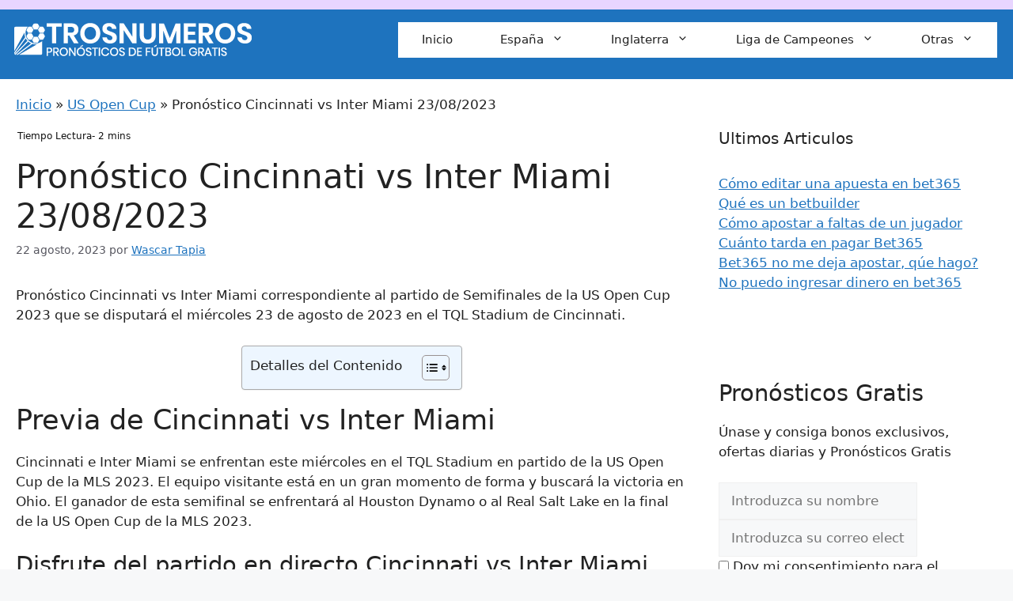

--- FILE ---
content_type: text/html; charset=UTF-8
request_url: https://otrosnumeros.org/pronostico-cincinnati-vs-inter-miami-23-08-2023/
body_size: 31448
content:
<!DOCTYPE html>
<html lang="es" prefix="og: http://ogp.me/ns#">
<head><meta charset="UTF-8"><script>if(navigator.userAgent.match(/MSIE|Internet Explorer/i)||navigator.userAgent.match(/Trident\/7\..*?rv:11/i)){var href=document.location.href;if(!href.match(/[?&]nowprocket/)){if(href.indexOf("?")==-1){if(href.indexOf("#")==-1){document.location.href=href+"?nowprocket=1"}else{document.location.href=href.replace("#","?nowprocket=1#")}}else{if(href.indexOf("#")==-1){document.location.href=href+"&nowprocket=1"}else{document.location.href=href.replace("#","&nowprocket=1#")}}}}</script><script>(()=>{class RocketLazyLoadScripts{constructor(){this.v="1.2.6",this.triggerEvents=["keydown","mousedown","mousemove","touchmove","touchstart","touchend","wheel"],this.userEventHandler=this.t.bind(this),this.touchStartHandler=this.i.bind(this),this.touchMoveHandler=this.o.bind(this),this.touchEndHandler=this.h.bind(this),this.clickHandler=this.u.bind(this),this.interceptedClicks=[],this.interceptedClickListeners=[],this.l(this),window.addEventListener("pageshow",(t=>{this.persisted=t.persisted,this.everythingLoaded&&this.m()})),this.CSPIssue=sessionStorage.getItem("rocketCSPIssue"),document.addEventListener("securitypolicyviolation",(t=>{this.CSPIssue||"script-src-elem"!==t.violatedDirective||"data"!==t.blockedURI||(this.CSPIssue=!0,sessionStorage.setItem("rocketCSPIssue",!0))})),document.addEventListener("DOMContentLoaded",(()=>{this.k()})),this.delayedScripts={normal:[],async:[],defer:[]},this.trash=[],this.allJQueries=[]}p(t){document.hidden?t.t():(this.triggerEvents.forEach((e=>window.addEventListener(e,t.userEventHandler,{passive:!0}))),window.addEventListener("touchstart",t.touchStartHandler,{passive:!0}),window.addEventListener("mousedown",t.touchStartHandler),document.addEventListener("visibilitychange",t.userEventHandler))}_(){this.triggerEvents.forEach((t=>window.removeEventListener(t,this.userEventHandler,{passive:!0}))),document.removeEventListener("visibilitychange",this.userEventHandler)}i(t){"HTML"!==t.target.tagName&&(window.addEventListener("touchend",this.touchEndHandler),window.addEventListener("mouseup",this.touchEndHandler),window.addEventListener("touchmove",this.touchMoveHandler,{passive:!0}),window.addEventListener("mousemove",this.touchMoveHandler),t.target.addEventListener("click",this.clickHandler),this.L(t.target,!0),this.S(t.target,"onclick","rocket-onclick"),this.C())}o(t){window.removeEventListener("touchend",this.touchEndHandler),window.removeEventListener("mouseup",this.touchEndHandler),window.removeEventListener("touchmove",this.touchMoveHandler,{passive:!0}),window.removeEventListener("mousemove",this.touchMoveHandler),t.target.removeEventListener("click",this.clickHandler),this.L(t.target,!1),this.S(t.target,"rocket-onclick","onclick"),this.M()}h(){window.removeEventListener("touchend",this.touchEndHandler),window.removeEventListener("mouseup",this.touchEndHandler),window.removeEventListener("touchmove",this.touchMoveHandler,{passive:!0}),window.removeEventListener("mousemove",this.touchMoveHandler)}u(t){t.target.removeEventListener("click",this.clickHandler),this.L(t.target,!1),this.S(t.target,"rocket-onclick","onclick"),this.interceptedClicks.push(t),t.preventDefault(),t.stopPropagation(),t.stopImmediatePropagation(),this.M()}O(){window.removeEventListener("touchstart",this.touchStartHandler,{passive:!0}),window.removeEventListener("mousedown",this.touchStartHandler),this.interceptedClicks.forEach((t=>{t.target.dispatchEvent(new MouseEvent("click",{view:t.view,bubbles:!0,cancelable:!0}))}))}l(t){EventTarget.prototype.addEventListenerWPRocketBase=EventTarget.prototype.addEventListener,EventTarget.prototype.addEventListener=function(e,i,o){"click"!==e||t.windowLoaded||i===t.clickHandler||t.interceptedClickListeners.push({target:this,func:i,options:o}),(this||window).addEventListenerWPRocketBase(e,i,o)}}L(t,e){this.interceptedClickListeners.forEach((i=>{i.target===t&&(e?t.removeEventListener("click",i.func,i.options):t.addEventListener("click",i.func,i.options))})),t.parentNode!==document.documentElement&&this.L(t.parentNode,e)}D(){return new Promise((t=>{this.P?this.M=t:t()}))}C(){this.P=!0}M(){this.P=!1}S(t,e,i){t.hasAttribute&&t.hasAttribute(e)&&(event.target.setAttribute(i,event.target.getAttribute(e)),event.target.removeAttribute(e))}t(){this._(this),"loading"===document.readyState?document.addEventListener("DOMContentLoaded",this.R.bind(this)):this.R()}k(){let t=[];document.querySelectorAll("script[type=rocketlazyloadscript][data-rocket-src]").forEach((e=>{let i=e.getAttribute("data-rocket-src");if(i&&!i.startsWith("data:")){0===i.indexOf("//")&&(i=location.protocol+i);try{const o=new URL(i).origin;o!==location.origin&&t.push({src:o,crossOrigin:e.crossOrigin||"module"===e.getAttribute("data-rocket-type")})}catch(t){}}})),t=[...new Map(t.map((t=>[JSON.stringify(t),t]))).values()],this.T(t,"preconnect")}async R(){this.lastBreath=Date.now(),this.j(this),this.F(this),this.I(),this.W(),this.q(),await this.A(this.delayedScripts.normal),await this.A(this.delayedScripts.defer),await this.A(this.delayedScripts.async);try{await this.U(),await this.H(this),await this.J()}catch(t){console.error(t)}window.dispatchEvent(new Event("rocket-allScriptsLoaded")),this.everythingLoaded=!0,this.D().then((()=>{this.O()})),this.N()}W(){document.querySelectorAll("script[type=rocketlazyloadscript]").forEach((t=>{t.hasAttribute("data-rocket-src")?t.hasAttribute("async")&&!1!==t.async?this.delayedScripts.async.push(t):t.hasAttribute("defer")&&!1!==t.defer||"module"===t.getAttribute("data-rocket-type")?this.delayedScripts.defer.push(t):this.delayedScripts.normal.push(t):this.delayedScripts.normal.push(t)}))}async B(t){if(await this.G(),!0!==t.noModule||!("noModule"in HTMLScriptElement.prototype))return new Promise((e=>{let i;function o(){(i||t).setAttribute("data-rocket-status","executed"),e()}try{if(navigator.userAgent.indexOf("Firefox/")>0||""===navigator.vendor||this.CSPIssue)i=document.createElement("script"),[...t.attributes].forEach((t=>{let e=t.nodeName;"type"!==e&&("data-rocket-type"===e&&(e="type"),"data-rocket-src"===e&&(e="src"),i.setAttribute(e,t.nodeValue))})),t.text&&(i.text=t.text),i.hasAttribute("src")?(i.addEventListener("load",o),i.addEventListener("error",(function(){i.setAttribute("data-rocket-status","failed-network"),e()})),setTimeout((()=>{i.isConnected||e()}),1)):(i.text=t.text,o()),t.parentNode.replaceChild(i,t);else{const i=t.getAttribute("data-rocket-type"),s=t.getAttribute("data-rocket-src");i?(t.type=i,t.removeAttribute("data-rocket-type")):t.removeAttribute("type"),t.addEventListener("load",o),t.addEventListener("error",(i=>{this.CSPIssue&&i.target.src.startsWith("data:")?(console.log("WPRocket: data-uri blocked by CSP -> fallback"),t.removeAttribute("src"),this.B(t).then(e)):(t.setAttribute("data-rocket-status","failed-network"),e())})),s?(t.removeAttribute("data-rocket-src"),t.src=s):t.src="data:text/javascript;base64,"+window.btoa(unescape(encodeURIComponent(t.text)))}}catch(i){t.setAttribute("data-rocket-status","failed-transform"),e()}}));t.setAttribute("data-rocket-status","skipped")}async A(t){const e=t.shift();return e&&e.isConnected?(await this.B(e),this.A(t)):Promise.resolve()}q(){this.T([...this.delayedScripts.normal,...this.delayedScripts.defer,...this.delayedScripts.async],"preload")}T(t,e){var i=document.createDocumentFragment();t.forEach((t=>{const o=t.getAttribute&&t.getAttribute("data-rocket-src")||t.src;if(o&&!o.startsWith("data:")){const s=document.createElement("link");s.href=o,s.rel=e,"preconnect"!==e&&(s.as="script"),t.getAttribute&&"module"===t.getAttribute("data-rocket-type")&&(s.crossOrigin=!0),t.crossOrigin&&(s.crossOrigin=t.crossOrigin),t.integrity&&(s.integrity=t.integrity),i.appendChild(s),this.trash.push(s)}})),document.head.appendChild(i)}j(t){let e={};function i(i,o){return e[o].eventsToRewrite.indexOf(i)>=0&&!t.everythingLoaded?"rocket-"+i:i}function o(t,o){!function(t){e[t]||(e[t]={originalFunctions:{add:t.addEventListener,remove:t.removeEventListener},eventsToRewrite:[]},t.addEventListener=function(){arguments[0]=i(arguments[0],t),e[t].originalFunctions.add.apply(t,arguments)},t.removeEventListener=function(){arguments[0]=i(arguments[0],t),e[t].originalFunctions.remove.apply(t,arguments)})}(t),e[t].eventsToRewrite.push(o)}function s(e,i){let o=e[i];e[i]=null,Object.defineProperty(e,i,{get:()=>o||function(){},set(s){t.everythingLoaded?o=s:e["rocket"+i]=o=s}})}o(document,"DOMContentLoaded"),o(window,"DOMContentLoaded"),o(window,"load"),o(window,"pageshow"),o(document,"readystatechange"),s(document,"onreadystatechange"),s(window,"onload"),s(window,"onpageshow");try{Object.defineProperty(document,"readyState",{get:()=>t.rocketReadyState,set(e){t.rocketReadyState=e},configurable:!0}),document.readyState="loading"}catch(t){console.log("WPRocket DJE readyState conflict, bypassing")}}F(t){let e;function i(e){return t.everythingLoaded?e:e.split(" ").map((t=>"load"===t||0===t.indexOf("load.")?"rocket-jquery-load":t)).join(" ")}function o(o){function s(t){const e=o.fn[t];o.fn[t]=o.fn.init.prototype[t]=function(){return this[0]===window&&("string"==typeof arguments[0]||arguments[0]instanceof String?arguments[0]=i(arguments[0]):"object"==typeof arguments[0]&&Object.keys(arguments[0]).forEach((t=>{const e=arguments[0][t];delete arguments[0][t],arguments[0][i(t)]=e}))),e.apply(this,arguments),this}}o&&o.fn&&!t.allJQueries.includes(o)&&(o.fn.ready=o.fn.init.prototype.ready=function(e){return t.domReadyFired?e.bind(document)(o):document.addEventListener("rocket-DOMContentLoaded",(()=>e.bind(document)(o))),o([])},s("on"),s("one"),t.allJQueries.push(o)),e=o}o(window.jQuery),Object.defineProperty(window,"jQuery",{get:()=>e,set(t){o(t)}})}async H(t){const e=document.querySelector("script[data-webpack]");e&&(await async function(){return new Promise((t=>{e.addEventListener("load",t),e.addEventListener("error",t)}))}(),await t.K(),await t.H(t))}async U(){this.domReadyFired=!0;try{document.readyState="interactive"}catch(t){}await this.G(),document.dispatchEvent(new Event("rocket-readystatechange")),await this.G(),document.rocketonreadystatechange&&document.rocketonreadystatechange(),await this.G(),document.dispatchEvent(new Event("rocket-DOMContentLoaded")),await this.G(),window.dispatchEvent(new Event("rocket-DOMContentLoaded"))}async J(){try{document.readyState="complete"}catch(t){}await this.G(),document.dispatchEvent(new Event("rocket-readystatechange")),await this.G(),document.rocketonreadystatechange&&document.rocketonreadystatechange(),await this.G(),window.dispatchEvent(new Event("rocket-load")),await this.G(),window.rocketonload&&window.rocketonload(),await this.G(),this.allJQueries.forEach((t=>t(window).trigger("rocket-jquery-load"))),await this.G();const t=new Event("rocket-pageshow");t.persisted=this.persisted,window.dispatchEvent(t),await this.G(),window.rocketonpageshow&&window.rocketonpageshow({persisted:this.persisted}),this.windowLoaded=!0}m(){document.onreadystatechange&&document.onreadystatechange(),window.onload&&window.onload(),window.onpageshow&&window.onpageshow({persisted:this.persisted})}I(){const t=new Map;document.write=document.writeln=function(e){const i=document.currentScript;i||console.error("WPRocket unable to document.write this: "+e);const o=document.createRange(),s=i.parentElement;let n=t.get(i);void 0===n&&(n=i.nextSibling,t.set(i,n));const c=document.createDocumentFragment();o.setStart(c,0),c.appendChild(o.createContextualFragment(e)),s.insertBefore(c,n)}}async G(){Date.now()-this.lastBreath>45&&(await this.K(),this.lastBreath=Date.now())}async K(){return document.hidden?new Promise((t=>setTimeout(t))):new Promise((t=>requestAnimationFrame(t)))}N(){this.trash.forEach((t=>t.remove()))}static run(){const t=new RocketLazyLoadScripts;t.p(t)}}RocketLazyLoadScripts.run()})();</script>
	
	<!-- Google Analytics Local by Webcraftic Local Google Analytics -->
<script type="rocketlazyloadscript">
(function(i,s,o,g,r,a,m){i['GoogleAnalyticsObject']=r;i[r]=i[r]||function(){
            (i[r].q=i[r].q||[]).push(arguments)},i[r].l=1*new Date();a=s.createElement(o),
            m=s.getElementsByTagName(o)[0];a.async=1;a.src=g;m.parentNode.insertBefore(a,m)
            })(window,document,'script','https://otrosnumeros.org/wp-content/uploads/wga-cache/local-ga.js','ga');
ga('create', 'UA-138677145-1', 'auto');
ga('set', 'displayFeaturesTask', null);
ga('set', 'anonymizeIp', true);
ga('send', 'pageview');
</script>
<!-- end Google Analytics Local by Webcraftic Local Google Analytics -->
<title>Pronóstico Cincinnati vs Inter Miami, Semifinales US Open Cup, 23/08/2023</title>
<meta name='robots' content='max-image-preview:large' />
<meta name="viewport" content="width=device-width, initial-scale=1">
<!-- This site is optimized with the Yoast SEO Premium plugin v9.5 - https://yoast.com/wordpress/plugins/seo/ -->
<meta name="description" content="Pronóstico Cincinnati vs Inter Miami, partido de Semifinales US Open Cup que se disputará el miércoles 23 de agosto de 2023 en el TQL Stadium de Cincinnati."/>
<link rel="canonical" href="https://otrosnumeros.org/pronostico-cincinnati-vs-inter-miami-23-08-2023/" />
<meta property="og:locale" content="es_ES" />
<meta property="og:type" content="article" />
<meta property="og:title" content="Pronóstico Cincinnati vs Inter Miami, Semifinales US Open Cup, 23/08/2023" />
<meta property="og:description" content="Pronóstico Cincinnati vs Inter Miami, partido de Semifinales US Open Cup que se disputará el miércoles 23 de agosto de 2023 en el TQL Stadium de Cincinnati." />
<meta property="og:url" content="https://otrosnumeros.org/pronostico-cincinnati-vs-inter-miami-23-08-2023/" />
<meta property="og:site_name" content="La mejor web de Pronósticos de fútbol y consejos de apuestas de expertos" />
<meta property="article:publisher" content="https://www.facebook.com/Otrosnumeros-111622791444617" />
<meta property="article:section" content="US Open Cup" />
<meta property="article:published_time" content="2023-08-22T15:14:28+02:00" />
<meta property="article:modified_time" content="2023-08-22T15:14:31+02:00" />
<meta property="og:updated_time" content="2023-08-22T15:14:31+02:00" />
<meta property="og:image" content="https://otrosnumeros.org/wp-content/uploads/2023/04/partidos-en-directo.jpg" />
<meta property="og:image:secure_url" content="https://otrosnumeros.org/wp-content/uploads/2023/04/partidos-en-directo.jpg" />
<meta name="twitter:card" content="summary_large_image" />
<meta name="twitter:description" content="Pronóstico Cincinnati vs Inter Miami, partido de Semifinales US Open Cup que se disputará el miércoles 23 de agosto de 2023 en el TQL Stadium de Cincinnati." />
<meta name="twitter:title" content="Pronóstico Cincinnati vs Inter Miami, Semifinales US Open Cup, 23/08/2023" />
<meta name="twitter:site" content="@TapiaWascar" />
<meta name="twitter:image" content="https://otrosnumeros.org/wp-content/uploads/2023/04/partidos-en-directo.jpg" />
<meta name="twitter:creator" content="@TapiaWascar" />
<script type='application/ld+json'>{"@context":"https://schema.org","@type":"Person","url":"https://otrosnumeros.org/","sameAs":["https://www.facebook.com/Otrosnumeros-111622791444617","https://www.instagram.com/otrosnumeros/","https://twitter.com/TapiaWascar"],"@id":"#person","name":"Carlos"}</script>
<script type='application/ld+json'>{"@context":"https://schema.org","@type":"BreadcrumbList","itemListElement":[{"@type":"ListItem","position":1,"item":{"@id":"https://otrosnumeros.org/","name":"Inicio"}},{"@type":"ListItem","position":2,"item":{"@id":"https://otrosnumeros.org/us-open-cup/","name":"US Open Cup"}},{"@type":"ListItem","position":3,"item":{"@id":"https://otrosnumeros.org/pronostico-cincinnati-vs-inter-miami-23-08-2023/","name":"Pron\u00f3stico Cincinnati vs Inter Miami 23/08/2023"}}]}</script>
<!-- / Yoast SEO Premium plugin. -->



<link rel="alternate" type="application/rss+xml" title="La mejor web de Pronósticos de fútbol y consejos de apuestas de expertos &raquo; Feed" href="https://otrosnumeros.org/feed/" />
<link rel="alternate" type="application/rss+xml" title="La mejor web de Pronósticos de fútbol y consejos de apuestas de expertos &raquo; Feed de los comentarios" href="https://otrosnumeros.org/comments/feed/" />
<style id='wp-block-library-inline-css'>
:root{--wp-admin-theme-color:#007cba;--wp-admin-theme-color--rgb:0,124,186;--wp-admin-theme-color-darker-10:#006ba1;--wp-admin-theme-color-darker-10--rgb:0,107,161;--wp-admin-theme-color-darker-20:#005a87;--wp-admin-theme-color-darker-20--rgb:0,90,135;--wp-admin-border-width-focus:2px;--wp-block-synced-color:#7a00df;--wp-block-synced-color--rgb:122,0,223;--wp-bound-block-color:var(--wp-block-synced-color)}@media (min-resolution:192dpi){:root{--wp-admin-border-width-focus:1.5px}}.wp-element-button{cursor:pointer}:root{--wp--preset--font-size--normal:16px;--wp--preset--font-size--huge:42px}:root .has-very-light-gray-background-color{background-color:#eee}:root .has-very-dark-gray-background-color{background-color:#313131}:root .has-very-light-gray-color{color:#eee}:root .has-very-dark-gray-color{color:#313131}:root .has-vivid-green-cyan-to-vivid-cyan-blue-gradient-background{background:linear-gradient(135deg,#00d084,#0693e3)}:root .has-purple-crush-gradient-background{background:linear-gradient(135deg,#34e2e4,#4721fb 50%,#ab1dfe)}:root .has-hazy-dawn-gradient-background{background:linear-gradient(135deg,#faaca8,#dad0ec)}:root .has-subdued-olive-gradient-background{background:linear-gradient(135deg,#fafae1,#67a671)}:root .has-atomic-cream-gradient-background{background:linear-gradient(135deg,#fdd79a,#004a59)}:root .has-nightshade-gradient-background{background:linear-gradient(135deg,#330968,#31cdcf)}:root .has-midnight-gradient-background{background:linear-gradient(135deg,#020381,#2874fc)}.has-regular-font-size{font-size:1em}.has-larger-font-size{font-size:2.625em}.has-normal-font-size{font-size:var(--wp--preset--font-size--normal)}.has-huge-font-size{font-size:var(--wp--preset--font-size--huge)}.has-text-align-center{text-align:center}.has-text-align-left{text-align:left}.has-text-align-right{text-align:right}#end-resizable-editor-section{display:none}.aligncenter{clear:both}.items-justified-left{justify-content:flex-start}.items-justified-center{justify-content:center}.items-justified-right{justify-content:flex-end}.items-justified-space-between{justify-content:space-between}.screen-reader-text{border:0;clip:rect(1px,1px,1px,1px);clip-path:inset(50%);height:1px;margin:-1px;overflow:hidden;padding:0;position:absolute;width:1px;word-wrap:normal!important}.screen-reader-text:focus{background-color:#ddd;clip:auto!important;clip-path:none;color:#444;display:block;font-size:1em;height:auto;left:5px;line-height:normal;padding:15px 23px 14px;text-decoration:none;top:5px;width:auto;z-index:100000}html :where(.has-border-color){border-style:solid}html :where([style*=border-top-color]){border-top-style:solid}html :where([style*=border-right-color]){border-right-style:solid}html :where([style*=border-bottom-color]){border-bottom-style:solid}html :where([style*=border-left-color]){border-left-style:solid}html :where([style*=border-width]){border-style:solid}html :where([style*=border-top-width]){border-top-style:solid}html :where([style*=border-right-width]){border-right-style:solid}html :where([style*=border-bottom-width]){border-bottom-style:solid}html :where([style*=border-left-width]){border-left-style:solid}html :where(img[class*=wp-image-]){height:auto;max-width:100%}:where(figure){margin:0 0 1em}html :where(.is-position-sticky){--wp-admin--admin-bar--position-offset:var(--wp-admin--admin-bar--height,0px)}@media screen and (max-width:600px){html :where(.is-position-sticky){--wp-admin--admin-bar--position-offset:0px}}
</style>
<link data-minify="1" rel='stylesheet' id='affiliate-block-fontawesome-css' href='https://otrosnumeros.org/wp-content/cache/min/1/wp-content/plugins/affiliatebooster-blocks/dist/assets/fontawesome/css/all.min.css?ver=1767366419' media='all' />
<style id='classic-theme-styles-inline-css'>
/*! This file is auto-generated */
.wp-block-button__link{color:#fff;background-color:#32373c;border-radius:9999px;box-shadow:none;text-decoration:none;padding:calc(.667em + 2px) calc(1.333em + 2px);font-size:1.125em}.wp-block-file__button{background:#32373c;color:#fff;text-decoration:none}
</style>
<link data-minify="1" rel='stylesheet' id='ub-extension-style-css-css' href='https://otrosnumeros.org/wp-content/cache/min/1/wp-content/plugins/ultimate-blocks/src/extensions/style.css?ver=1767366419' media='all' />

<link data-minify="1" rel='stylesheet' id='set_vk_post_autor_css-css' href='https://otrosnumeros.org/wp-content/cache/min/1/wp-content/plugins/vk-post-author-display/assets/css/vk-post-author.css?ver=1767366419' media='all' />
<link rel='stylesheet' id='wp-show-posts-css' href='https://otrosnumeros.org/wp-content/plugins/wp-show-posts/css/wp-show-posts-min.css' media='all' />
<style id='ez-toc-style-inline-css'>
#ez-toc-container{background:#f9f9f9;border:1px solid #aaa;border-radius:4px;-webkit-box-shadow:0 1px 1px rgba(0,0,0,.05);box-shadow:0 1px 1px rgba(0,0,0,.05);display:table;margin-bottom:1em;padding:10px 20px 10px 10px;position:relative;width:auto}div.ez-toc-widget-container{padding:0;position:relative}#ez-toc-container.ez-toc-light-blue{background:#edf6ff}#ez-toc-container.ez-toc-white{background:#fff}#ez-toc-container.ez-toc-black{background:#000}#ez-toc-container.ez-toc-transparent{background:none transparent}div.ez-toc-widget-container ul{display:block}div.ez-toc-widget-container li{border:none;padding:0}div.ez-toc-widget-container ul.ez-toc-list{padding:10px}#ez-toc-container ul ul,.ez-toc div.ez-toc-widget-container ul ul{margin-left:1.5em}#ez-toc-container li,#ez-toc-container ul{margin:0;padding:0}#ez-toc-container li,#ez-toc-container ul,#ez-toc-container ul li,div.ez-toc-widget-container,div.ez-toc-widget-container li{background:none;list-style:none none;line-height:1.6;margin:0;overflow:hidden;z-index:1}#ez-toc-container .ez-toc-title{text-align:left;line-height:1.45;margin:0;padding:0}.ez-toc-title-container{display:table;width:100%}.ez-toc-title,.ez-toc-title-toggle{display:inline;text-align:left;vertical-align:middle}#ez-toc-container.ez-toc-black p.ez-toc-title{color:#fff}#ez-toc-container div.ez-toc-title-container+ul.ez-toc-list{margin-top:1em}.ez-toc-wrap-left{margin:0 auto 1em 0!important}.ez-toc-wrap-left-text{float:left}.ez-toc-wrap-right{margin:0 0 1em auto!important}.ez-toc-wrap-right-text{float:right}#ez-toc-container a{color:#444;box-shadow:none;text-decoration:none;text-shadow:none;display:inline-flex;align-items:stretch;flex-wrap:nowrap}#ez-toc-container a:visited{color:#9f9f9f}#ez-toc-container a:hover{text-decoration:underline}#ez-toc-container.ez-toc-black a,#ez-toc-container.ez-toc-black a:visited{color:#fff}#ez-toc-container a.ez-toc-toggle{display:flex;align-items:center}.ez-toc-widget-container ul.ez-toc-list li:before{content:" ";position:absolute;left:0;right:0;height:30px;line-height:30px;z-index:-1}.ez-toc-widget-container ul.ez-toc-list li.active{background-color:#ededed}.ez-toc-widget-container li.active>a{font-weight:900}.ez-toc-btn{display:inline-block;padding:6px 12px;margin-bottom:0;font-size:14px;font-weight:400;line-height:1.428571429;text-align:center;white-space:nowrap;vertical-align:middle;cursor:pointer;background-image:none;border:1px solid transparent;border-radius:4px;-webkit-user-select:none;-moz-user-select:none;-ms-user-select:none;-o-user-select:none;user-select:none}.ez-toc-btn:focus{outline:thin dotted #333;outline:5px auto -webkit-focus-ring-color;outline-offset:-2px}.ez-toc-btn:focus,.ez-toc-btn:hover{color:#333;text-decoration:none}.ez-toc-btn.active,.ez-toc-btn:active{background-image:none;outline:0;-webkit-box-shadow:inset 0 3px 5px rgba(0,0,0,.125);box-shadow:inset 0 3px 5px rgba(0,0,0,.125)}.ez-toc-btn-default{color:#333;background-color:#fff}.ez-toc-btn-default.active,.ez-toc-btn-default:active,.ez-toc-btn-default:focus,.ez-toc-btn-default:hover{color:#333;background-color:#ebebeb;border-color:#adadad}.ez-toc-btn-default.active,.ez-toc-btn-default:active{background-image:none}.ez-toc-btn-sm,.ez-toc-btn-xs{padding:5px 10px;font-size:12px;line-height:1.5;border-radius:3px}.ez-toc-btn-xs{padding:1px 5px}.ez-toc-btn-default{text-shadow:0 -1px 0 rgba(0,0,0,.2);-webkit-box-shadow:inset 0 1px 0 hsla(0,0%,100%,.15),0 1px 1px rgba(0,0,0,.075);box-shadow:inset 0 1px 0 hsla(0,0%,100%,.15),0 1px 1px rgba(0,0,0,.075)}.ez-toc-btn-default:active{-webkit-box-shadow:inset 0 3px 5px rgba(0,0,0,.125);box-shadow:inset 0 3px 5px rgba(0,0,0,.125)}.btn.active,.ez-toc-btn:active{background-image:none}.ez-toc-btn-default{text-shadow:0 1px 0 #fff;background-image:-webkit-gradient(linear,left 0,left 100%,from(#fff),to(#e0e0e0));background-image:-webkit-linear-gradient(top,#fff,#e0e0e0);background-image:-moz-linear-gradient(top,#fff 0,#e0e0e0 100%);background-image:linear-gradient(180deg,#fff 0,#e0e0e0);background-repeat:repeat-x;border-color:#ccc;filter:progid:DXImageTransform.Microsoft.gradient(startColorstr="#ffffffff",endColorstr="#ffe0e0e0",GradientType=0);filter:progid:DXImageTransform.Microsoft.gradient(enabled=false)}.ez-toc-btn-default:focus,.ez-toc-btn-default:hover{background-color:#e0e0e0;background-position:0 -15px}.ez-toc-btn-default.active,.ez-toc-btn-default:active{background-color:#e0e0e0;border-color:#dbdbdb}.ez-toc-pull-right{float:right!important;margin-left:10px}#ez-toc-container label.cssicon,#ez-toc-widget-container label.cssicon{height:30px}.ez-toc-glyphicon{position:relative;top:1px;display:inline-block;font-family:Glyphicons Halflings;-webkit-font-smoothing:antialiased;font-style:normal;font-weight:400;line-height:1;-moz-osx-font-smoothing:grayscale}.ez-toc-glyphicon:empty{width:1em}.ez-toc-toggle i.ez-toc-glyphicon{font-size:16px;margin-left:2px}#ez-toc-container input{position:absolute;left:-999em}#ez-toc-container input[type=checkbox]:checked+nav,#ez-toc-widget-container input[type=checkbox]:checked+nav{opacity:0;max-height:0;border:none;display:none}#ez-toc-container label{position:relative;cursor:pointer;display:initial}#ez-toc-container .ez-toc-js-icon-con{display:initial}#ez-toc-container .ez-toc-js-icon-con,#ez-toc-container .ez-toc-toggle label{float:right;position:relative;font-size:16px;padding:0;border:1px solid #999191;border-radius:5px;cursor:pointer;left:10px;width:35px}div#ez-toc-container .ez-toc-title{display:initial}.ez-toc-wrap-center{margin:0 auto 1em!important}#ez-toc-container a.ez-toc-toggle{color:#444;background:inherit;border:inherit}.ez-toc-toggle #item{position:absolute;left:-999em}label.cssicon .ez-toc-glyphicon:empty{font-size:16px;margin-left:2px}label.cssiconcheckbox{display:none}.ez-toc-widget-container ul li a{padding-left:10px;display:inline-flex;align-items:stretch;flex-wrap:nowrap}.ez-toc-widget-container ul.ez-toc-list li{height:auto!important}.ez-toc-cssicon{float:right;position:relative;font-size:16px;padding:0;border:1px solid #999191;border-radius:5px;cursor:pointer;left:10px;width:35px}.ez-toc-icon-toggle-span{display:flex;align-items:center;width:35px;height:30px;justify-content:center;direction:ltr}#ez-toc-container .eztoc-toggle-hide-by-default{display:none}.eztoc_no_heading_found{background-color:#ff0;padding-left:10px}.eztoc-hide{display:none}.term-description .ez-toc-title-container p:nth-child(2){width:50px;float:right;margin:0}.ez-toc-list.ez-toc-columns-2{column-count:2;column-gap:20px;column-fill:balance}.ez-toc-list.ez-toc-columns-2>li{display:block;break-inside:avoid;margin-bottom:8px;page-break-inside:avoid}.ez-toc-list.ez-toc-columns-3{column-count:3;column-gap:20px;column-fill:balance}.ez-toc-list.ez-toc-columns-3>li{display:block;break-inside:avoid;margin-bottom:8px;page-break-inside:avoid}.ez-toc-list.ez-toc-columns-4{column-count:4;column-gap:20px;column-fill:balance}.ez-toc-list.ez-toc-columns-4>li{display:block;break-inside:avoid;margin-bottom:8px;page-break-inside:avoid}.ez-toc-list.ez-toc-columns-optimized{column-fill:balance;orphans:2;widows:2}.ez-toc-list.ez-toc-columns-optimized>li{display:block;break-inside:avoid;page-break-inside:avoid}@media (max-width:768px){.ez-toc-list.ez-toc-columns-2,.ez-toc-list.ez-toc-columns-3,.ez-toc-list.ez-toc-columns-4{column-count:1;column-gap:0}}@media (max-width:1024px) and (min-width:769px){.ez-toc-list.ez-toc-columns-3,.ez-toc-list.ez-toc-columns-4{column-count:2}}.ez-toc-container-direction {direction: ltr;}.ez-toc-counter ul{counter-reset: item ;}.ez-toc-counter nav ul li a::before {content: counters(item, '.', decimal) '. ';display: inline-block;counter-increment: item;flex-grow: 0;flex-shrink: 0;margin-right: .2em; float: left; }.ez-toc-widget-direction {direction: ltr;}.ez-toc-widget-container ul{counter-reset: item ;}.ez-toc-widget-container nav ul li a::before {content: counters(item, '.', decimal) '. ';display: inline-block;counter-increment: item;flex-grow: 0;flex-shrink: 0;margin-right: .2em; float: left; }
</style>

<link data-minify="1" rel='stylesheet' id='daextsoenl-general-css' href='https://otrosnumeros.org/wp-content/cache/min/1/wp-content/plugins/soccer-engine-lite/public/assets/css/general.css?ver=1767366419' media='all' />
<link data-minify="1" rel='stylesheet' id='daextsoenl-paginated-table-css' href='https://otrosnumeros.org/wp-content/cache/min/1/wp-content/plugins/soccer-engine-lite/public/assets/css/paginated-table.css?ver=1767366419' media='all' />
<link data-minify="1" rel='stylesheet' id='daextsoenl-match-commentary-css' href='https://otrosnumeros.org/wp-content/cache/min/1/wp-content/plugins/soccer-engine-lite/public/assets/css/match-commentary.css?ver=1767366419' media='all' />
<link data-minify="1" rel='stylesheet' id='daextsoenl-match-score-css' href='https://otrosnumeros.org/wp-content/cache/min/1/wp-content/plugins/soccer-engine-lite/public/assets/css/match-score.css?ver=1767366419' media='all' />
<link data-minify="1" rel='stylesheet' id='daextsoenl-match-visual-lineup-css' href='https://otrosnumeros.org/wp-content/cache/min/1/wp-content/plugins/soccer-engine-lite/public/assets/css/match-visual-lineup.css?ver=1767366419' media='all' />
<link data-minify="1" rel='stylesheet' id='daextsoenl-person-summary-css' href='https://otrosnumeros.org/wp-content/cache/min/1/wp-content/plugins/soccer-engine-lite/public/assets/css/person-summary.css?ver=1767366419' media='all' />
<link data-minify="1" rel='stylesheet' id='daextsoenl-custom-css' href='https://otrosnumeros.org/wp-content/cache/min/1/wp-content/uploads/daextsoenl_uploads/custom-1.css?ver=1767366419' media='all' />
<link rel='stylesheet' id='generate-style-css' href='https://otrosnumeros.org/wp-content/themes/generatepress/assets/css/main.min.css' media='all' />
<style id='generate-style-inline-css'>
.is-right-sidebar{width:30%;}.is-left-sidebar{width:30%;}.site-content .content-area{width:70%;}@media (max-width: 768px){.main-navigation .menu-toggle,.sidebar-nav-mobile:not(#sticky-placeholder){display:block;}.main-navigation ul,.gen-sidebar-nav,.main-navigation:not(.slideout-navigation):not(.toggled) .main-nav > ul,.has-inline-mobile-toggle #site-navigation .inside-navigation > *:not(.navigation-search):not(.main-nav){display:none;}.nav-align-right .inside-navigation,.nav-align-center .inside-navigation{justify-content:space-between;}.has-inline-mobile-toggle .mobile-menu-control-wrapper{display:flex;flex-wrap:wrap;}.has-inline-mobile-toggle .inside-header{flex-direction:row;text-align:left;flex-wrap:wrap;}.has-inline-mobile-toggle .header-widget,.has-inline-mobile-toggle #site-navigation{flex-basis:100%;}.nav-float-left .has-inline-mobile-toggle #site-navigation{order:10;}}
.dynamic-author-image-rounded{border-radius:100%;}.dynamic-featured-image, .dynamic-author-image{vertical-align:middle;}.one-container.blog .dynamic-content-template:not(:last-child), .one-container.archive .dynamic-content-template:not(:last-child){padding-bottom:0px;}.dynamic-entry-excerpt > p:last-child{margin-bottom:0px;}
</style>
<link data-minify="1" rel='stylesheet' id='vk-font-awesome-css' href='https://otrosnumeros.org/wp-content/cache/min/1/wp-content/plugins/vk-post-author-display/vendor/vektor-inc/font-awesome-versions/src/font-awesome/css/all.min.css?ver=1767366419' media='all' />
<link data-minify="1" rel='stylesheet' id='tablepress-default-css' href='https://otrosnumeros.org/wp-content/cache/min/1/wp-content/plugins/tablepress/css/build/default.css?ver=1767366419' media='all' />
<link data-minify="1" rel='stylesheet' id='heateor_sss_frontend_css-css' href='https://otrosnumeros.org/wp-content/cache/min/1/wp-content/plugins/sassy-social-share/public/css/sassy-social-share-public.css?ver=1767366419' media='all' />
<style id='heateor_sss_frontend_css-inline-css'>
.heateor_sss_button_instagram span.heateor_sss_svg,a.heateor_sss_instagram span.heateor_sss_svg{background:radial-gradient(circle at 30% 107%,#fdf497 0,#fdf497 5%,#fd5949 45%,#d6249f 60%,#285aeb 90%)}.heateor_sss_horizontal_sharing .heateor_sss_svg,.heateor_sss_standard_follow_icons_container .heateor_sss_svg{color:#fff;border-width:0px;border-style:solid;border-color:transparent}.heateor_sss_horizontal_sharing .heateorSssTCBackground{color:#666}.heateor_sss_horizontal_sharing span.heateor_sss_svg:hover,.heateor_sss_standard_follow_icons_container span.heateor_sss_svg:hover{border-color:transparent;}.heateor_sss_vertical_sharing span.heateor_sss_svg,.heateor_sss_floating_follow_icons_container span.heateor_sss_svg{color:#fff;border-width:0px;border-style:solid;border-color:transparent;}.heateor_sss_vertical_sharing .heateorSssTCBackground{color:#666;}.heateor_sss_vertical_sharing span.heateor_sss_svg:hover,.heateor_sss_floating_follow_icons_container span.heateor_sss_svg:hover{border-color:transparent;}@media screen and (max-width:783px) {.heateor_sss_vertical_sharing{display:none!important}}div.heateor_sss_mobile_footer{display:none;}@media screen and (max-width:783px){div.heateor_sss_bottom_sharing .heateorSssTCBackground{background-color:white}div.heateor_sss_bottom_sharing{width:100%!important;left:0!important;}div.heateor_sss_bottom_sharing a{width:20% !important;}div.heateor_sss_bottom_sharing .heateor_sss_svg{width: 100% !important;}div.heateor_sss_bottom_sharing div.heateorSssTotalShareCount{font-size:1em!important;line-height:28px!important}div.heateor_sss_bottom_sharing div.heateorSssTotalShareText{font-size:.7em!important;line-height:0px!important}div.heateor_sss_mobile_footer{display:block;height:40px;}.heateor_sss_bottom_sharing{padding:0!important;display:block!important;width:auto!important;bottom:-2px!important;top: auto!important;}.heateor_sss_bottom_sharing .heateor_sss_square_count{line-height:inherit;}.heateor_sss_bottom_sharing .heateorSssSharingArrow{display:none;}.heateor_sss_bottom_sharing .heateorSssTCBackground{margin-right:1.1em!important}}div.heateor_sss_sharing_title{text-align:center}div.heateor_sss_sharing_ul{width:100%;text-align:center;}div.heateor_sss_horizontal_sharing div.heateor_sss_sharing_ul a{float:none!important;display:inline-block;}
</style>
<link rel='stylesheet' id='bsfrt_frontend-css' href='https://otrosnumeros.org/wp-content/plugins/read-meter/assets/css/bsfrt-frontend-css.min.css' media='all' />
<link rel='stylesheet' id='generatepress-dynamic-css' href='https://otrosnumeros.org/wp-content/uploads/generatepress/style.min.css' media='all' />
<style id='generateblocks-inline-css'>
.gb-container-593e3f92 > .gb-inside-container{max-width:1325px;margin-left:auto;margin-right:auto;}.gb-grid-wrapper > .gb-grid-column-593e3f92 > .gb-container{display:flex;flex-direction:column;height:100%;}.gb-container-411f9388{background-color:#1d3557;color:var(--base-2);max-width:1000px;margin-left:auto;margin-right:auto;}.gb-container-411f9388 > .gb-inside-container{padding:0;max-width:1000px;margin-left:auto;margin-right:auto;}.gb-container-411f9388 a{color:var(--contrast-3);}.gb-grid-wrapper > .gb-grid-column-411f9388 > .gb-container{display:flex;flex-direction:column;height:100%;}.gb-container-73cd57e1{background-color:#1f75bf;}.gb-container-73cd57e1 > .gb-inside-container{padding:20px 30px 0;max-width:1325px;margin-left:auto;margin-right:auto;}.gb-grid-wrapper > .gb-grid-column-73cd57e1 > .gb-container{display:flex;flex-direction:column;height:100%;}.gb-container-53cb46e2 > .gb-inside-container{padding:0;}.gb-grid-wrapper > .gb-grid-column-53cb46e2{width:60%;}.gb-grid-wrapper > .gb-grid-column-53cb46e2 > .gb-container{display:flex;flex-direction:column;height:100%;}.gb-container-1c75211b > .gb-inside-container{padding:0;}.gb-grid-wrapper > .gb-grid-column-1c75211b{width:20%;}.gb-grid-wrapper > .gb-grid-column-1c75211b > .gb-container{display:flex;flex-direction:column;height:100%;}.gb-container-c762d353 > .gb-inside-container{padding:0;}.gb-grid-wrapper > .gb-grid-column-c762d353{width:20%;}.gb-grid-wrapper > .gb-grid-column-c762d353 > .gb-container{display:flex;flex-direction:column;height:100%;}.gb-grid-wrapper > .gb-grid-column-686ce746{width:25%;}.gb-grid-wrapper > .gb-grid-column-6aaabf41{width:25%;}.gb-grid-wrapper > .gb-grid-column-32c8d1d0{width:25%;}.gb-grid-wrapper > .gb-grid-column-c3c76f08{width:50%;}.gb-grid-wrapper > .gb-grid-column-8a60d75a{width:50%;}.gb-container-0f87c806{margin-top:60px;border-top:1px solid #ffffff;}.gb-container-0f87c806 > .gb-inside-container{padding:0;max-width:1325px;margin-left:auto;margin-right:auto;}.gb-grid-wrapper > .gb-grid-column-0f87c806 > .gb-container{display:flex;flex-direction:column;height:100%;}.gb-container-e6861bde > .gb-inside-container{padding:0;}.gb-grid-wrapper > .gb-grid-column-e6861bde{width:50%;}.gb-grid-wrapper > .gb-grid-column-e6861bde > .gb-container{display:flex;flex-direction:column;height:100%;}.gb-container-7c528044 > .gb-inside-container{padding:0;}.gb-grid-wrapper > .gb-grid-column-7c528044{width:50%;}.gb-grid-wrapper > .gb-grid-column-7c528044 > .gb-container{display:flex;flex-direction:column;height:100%;}.gb-button-wrapper{display:flex;flex-wrap:wrap;align-items:flex-start;justify-content:flex-start;clear:both;}.gb-button-wrapper-752ec234{justify-content:center;}.gb-button-wrapper-b37a4bbf{justify-content:center;}.gb-button-wrapper-a8276863{margin-top:30px;}.gb-button-wrapper-08544617{justify-content:flex-end;}.gb-button-wrapper-d060803e{justify-content:flex-end;}.gb-button-wrapper a.gb-button-e42882bf{display:inline-flex;align-items:center;justify-content:center;font-weight:bold;text-transform:uppercase;text-align:center;padding:15px 20px;background-color:#116e51;color:#ffffff;text-decoration:none;}.gb-button-wrapper a.gb-button-e42882bf:hover, .gb-button-wrapper a.gb-button-e42882bf:active, .gb-button-wrapper a.gb-button-e42882bf:focus{background-color:#ffdf40;color:var(--contrast);}.gb-button-wrapper a.gb-button-e42882bf .gb-icon{line-height:0;padding-right:0.5em;}.gb-button-wrapper a.gb-button-e42882bf .gb-icon svg{width:1em;height:1em;fill:currentColor;}.gb-button-wrapper a.gb-button-4748ab65{display:inline-flex;align-items:center;justify-content:center;width:300px;height:50px;letter-spacing:0.1em;font-weight:bold;text-transform:uppercase;text-align:center;padding:10px 24px;margin:10px;border-radius:0;border:0px solid var(--base-2);background-color:#f95422;color:#ffffff;text-decoration:none;}.gb-button-wrapper a.gb-button-4748ab65:hover, .gb-button-wrapper a.gb-button-4748ab65:active, .gb-button-wrapper a.gb-button-4748ab65:focus{border-color:#ffffff;background-color:#ffb703;color:var(--contrast);}.gb-button-wrapper a.gb-button-4748ab65 .gb-icon{line-height:0;padding-left:0.5em;}.gb-button-wrapper a.gb-button-4748ab65 .gb-icon svg{width:1.5em;height:1.5em;fill:currentColor;}.gb-button-wrapper a.gb-button-529d5dda{display:inline-flex;align-items:center;justify-content:center;font-weight:600;text-align:center;padding:10px 20px;margin-right:20px;border-radius:2px;border:3px solid #ffffff;color:#ffffff;text-decoration:none;}.gb-button-wrapper a.gb-button-529d5dda:hover, .gb-button-wrapper a.gb-button-529d5dda:active, .gb-button-wrapper a.gb-button-529d5dda:focus{border-color:rgba(242, 245, 250, 0.8);background-color:rgba(98, 18, 179, 0);color:#f2f5fa;}.gb-button-wrapper a.gb-button-926332bd{display:inline-flex;align-items:center;justify-content:center;text-align:center;padding:6px;margin-right:20px;border-radius:50px;border:2px solid #ffffff;color:#ffffff;text-decoration:none;}.gb-button-wrapper a.gb-button-926332bd:hover, .gb-button-wrapper a.gb-button-926332bd:active, .gb-button-wrapper a.gb-button-926332bd:focus{border-color:#f2f5fa;background-color:#222222;color:#f2f5fa;}.gb-button-wrapper a.gb-button-926332bd .gb-icon{line-height:0;}.gb-button-wrapper a.gb-button-926332bd .gb-icon svg{width:0.8em;height:0.8em;fill:currentColor;}.gb-button-wrapper a.gb-button-d957854e{display:inline-flex;align-items:center;justify-content:center;text-align:center;padding:6px;border-radius:50px;border:2px solid #ffffff;color:#ffffff;text-decoration:none;}.gb-button-wrapper a.gb-button-d957854e:hover, .gb-button-wrapper a.gb-button-d957854e:active, .gb-button-wrapper a.gb-button-d957854e:focus{border-color:#f2f5fa;background-color:#222222;color:#f2f5fa;}.gb-button-wrapper a.gb-button-d957854e .gb-icon{line-height:0;}.gb-button-wrapper a.gb-button-d957854e .gb-icon svg{width:0.8em;height:0.8em;fill:currentColor;}.gb-button-wrapper a.gb-button-907cc664{display:inline-flex;align-items:center;justify-content:center;font-size:17px;text-align:center;margin-right:30px;color:#ffffff;text-decoration:none;}.gb-button-wrapper a.gb-button-907cc664:hover, .gb-button-wrapper a.gb-button-907cc664:active, .gb-button-wrapper a.gb-button-907cc664:focus{color:#f2f5fa;}.gb-button-wrapper a.gb-button-a6a340bc{display:inline-flex;align-items:center;justify-content:center;font-size:17px;text-align:center;color:#ffffff;text-decoration:none;}.gb-button-wrapper a.gb-button-a6a340bc:hover, .gb-button-wrapper a.gb-button-a6a340bc:active, .gb-button-wrapper a.gb-button-a6a340bc:focus{color:#f2f5fa;}.gb-button-wrapper .gb-button-99398dca{display:inline-flex;align-items:center;justify-content:center;font-size:17px;text-align:center;color:#ffffff;text-decoration:none;}.gb-button-wrapper .gb-button-99398dca:hover, .gb-button-wrapper .gb-button-99398dca:active, .gb-button-wrapper .gb-button-99398dca:focus{color:#f2f5fa;}p.gb-headline-523a2e1f{display:block;flex-direction:row-reverse;flex-wrap:wrap;align-items:flex-end;justify-content:center;column-gap:10px;row-gap:10px;font-family:Open Sans, sans-serif;font-size:20px;text-transform:uppercase;text-align:center;padding:3px;margin:3px;border-radius:0;border:0px solid;color:#ffffff;background-color:#027b5c;}p.gb-headline-523a2e1f a{color:var(--accent);}p.gb-headline-523a2e1f a:hover{color:var(--base-2);}p.gb-headline-2c7e06b9{display:flex;align-items:center;text-align:justify;padding:4px;margin:4px;border-radius:8px;border:0px solid;color:#ffffff;}h3.gb-headline-64b349dc{display:block;flex-direction:row-reverse;flex-wrap:wrap;align-items:flex-end;justify-content:center;column-gap:10px;row-gap:10px;font-family:Open Sans, sans-serif;font-size:20px;text-transform:uppercase;text-align:center;padding:3px;margin:3px;border-radius:0;border:0px solid;color:#ffffff;background-color:rgba(44, 120, 6, 0.32);}h3.gb-headline-64b349dc a{color:var(--accent);}h3.gb-headline-64b349dc a:hover{color:var(--base-2);}p.gb-headline-41582601{font-size:14px;padding-right:0px;color:#ffffff;}p.gb-headline-38b68fbf{font-size:12px;padding-right:0px;color:var(--base);}p.gb-headline-cf3c985a{font-size:12px;padding-right:0px;color:var(--base);}p.gb-headline-97c10964{font-size:17px;color:#ffffff;}.gb-grid-wrapper-b76f312f{display:flex;flex-wrap:wrap;align-items:center;margin-left:-80px;}.gb-grid-wrapper-b76f312f > .gb-grid-column{box-sizing:border-box;padding-left:80px;}.gb-grid-wrapper-8a3307d1{display:flex;flex-wrap:wrap;}.gb-grid-wrapper-8a3307d1 > .gb-grid-column{box-sizing:border-box;}.gb-grid-wrapper-718b42b4{display:flex;flex-wrap:wrap;}.gb-grid-wrapper-718b42b4 > .gb-grid-column{box-sizing:border-box;}.gb-grid-wrapper-9cc30ed9{display:flex;flex-wrap:wrap;margin-left:-30px;}.gb-grid-wrapper-9cc30ed9 > .gb-grid-column{box-sizing:border-box;padding-left:30px;}.gb-image-40ac30f2{vertical-align:middle;}.gb-block-image-436950c4{text-align:center;}.gb-image-436950c4{object-fit:contain;vertical-align:middle;}.gb-block-image-9c4babd0{text-align:center;}.gb-image-9c4babd0{width:auto;vertical-align:middle;}.gb-block-image-c185c3f8{text-align:center;}.gb-image-c185c3f8{width:80px;vertical-align:middle;}.gb-image-0ba815f1{width:80px;vertical-align:middle;}@media (min-width: 1025px) {.gb-button-wrapper-752ec234 > .gb-button{flex:1;}}@media (max-width: 1024px) {.gb-grid-wrapper > .gb-grid-column-53cb46e2{width:100%;}.gb-grid-wrapper > .gb-grid-column-1c75211b{width:50%;}.gb-grid-wrapper > .gb-grid-column-c762d353{width:50%;}.gb-button-wrapper-08544617{justify-content:flex-end;}p.gb-headline-41582601{padding-right:0px;}p.gb-headline-38b68fbf{padding-right:0px;}p.gb-headline-cf3c985a{padding-right:0px;}.gb-grid-wrapper-b76f312f > .gb-grid-column{padding-bottom:40px;}}@media (max-width: 1024px) and (min-width: 768px) {.gb-grid-wrapper > div.gb-grid-column-1c75211b{padding-bottom:0;}.gb-grid-wrapper > div.gb-grid-column-c762d353{padding-bottom:0;}.gb-button-wrapper-752ec234 > .gb-button{flex:1;}}@media (max-width: 767px) {.gb-grid-wrapper > .gb-grid-column-53cb46e2{width:100%;}.gb-grid-wrapper > .gb-grid-column-1c75211b{width:100%;}.gb-grid-wrapper > .gb-grid-column-c762d353{width:100%;}.gb-grid-wrapper > div.gb-grid-column-c762d353{padding-bottom:0;}.gb-grid-wrapper > .gb-grid-column-686ce746{width:100%;}.gb-grid-wrapper > .gb-grid-column-6aaabf41{width:100%;}.gb-grid-wrapper > .gb-grid-column-32c8d1d0{width:100%;}.gb-grid-wrapper > .gb-grid-column-c3c76f08{width:100%;}.gb-grid-wrapper > .gb-grid-column-8a60d75a{width:100%;}.gb-grid-wrapper > .gb-grid-column-e6861bde{width:100%;}.gb-grid-wrapper > .gb-grid-column-7c528044{width:100%;}.gb-button-wrapper-752ec234 > .gb-button{flex:1;}.gb-button-wrapper-b37a4bbf{justify-content:center;flex-direction:column;align-items:center;}.gb-button-wrapper-08544617{justify-content:flex-start;}.gb-button-wrapper-d060803e{justify-content:flex-start;}.gb-button-wrapper a.gb-button-4748ab65{margin-right:0px;margin-bottom:20px;}.gb-button-wrapper a.gb-button-529d5dda{margin-bottom:20px;}}:root{--gb-container-width:1325px;}.gb-container .wp-block-image img{vertical-align:middle;}.gb-grid-wrapper .wp-block-image{margin-bottom:0;}.gb-highlight{background:none;}.gb-shape{line-height:0;}
</style>
<script type="rocketlazyloadscript" data-rocket-src="https://otrosnumeros.org/wp-includes/js/jquery/jquery.min.js" id="jquery-core-js" defer></script>
<link rel='shortlink' href='https://otrosnumeros.org/?p=49033' />
<script type="rocketlazyloadscript" data-rocket-src="https://www.googleoptimize.com/optimize.js?id=OPT-592WVV9" defer></script>
<!-- Google Tag Manager -->
<script type="rocketlazyloadscript">(function(w,d,s,l,i){w[l]=w[l]||[];w[l].push({'gtm.start':
new Date().getTime(),event:'gtm.js'});var f=d.getElementsByTagName(s)[0],
j=d.createElement(s),dl=l!='dataLayer'?'&l='+l:'';j.async=true;j.src=
'https://www.googletagmanager.com/gtm.js?id='+i+dl;f.parentNode.insertBefore(j,f);
})(window,document,'script','dataLayer','GTM-TCBJ6RK');</script>
<!-- End Google Tag Manager -->


<!-- Google tag (gtag.js) -->
<script type="rocketlazyloadscript" async data-rocket-src="https://www.googletagmanager.com/gtag/js?id=G-47PBJRDZ53"></script>
<script type="rocketlazyloadscript">
  window.dataLayer = window.dataLayer || [];
  function gtag(){dataLayer.push(arguments);}
  gtag('js', new Date());

  gtag('config', 'G-47PBJRDZ53');
</script>

<script type="rocketlazyloadscript">
  document.addEventListener('DOMContentLoaded', function() {
    // Muestra el banner al cargar el sitio
    var banner = document.getElementById('top-banner');
    banner.style.display = 'block';
    
    // Oculta el banner después de 10 segundos
    setTimeout(function() {
      banner.style.display = 'none';
    }, 10000); // 15000 milisegundos = 10 segundos
  });
</script>

<!-- This site is converting visitors into subscribers and customers with OptinMonster - https://optinmonster.com -->
<script type="rocketlazyloadscript">(function(d,u,ac){var s=d.createElement('script');s.type='text/javascript';s.src='https://a.omappapi.com/app/js/api.min.js';s.async=true;s.dataset.user=u;s.dataset.account=ac;d.getElementsByTagName('head')[0].appendChild(s);})(document,284036,301974);</script>
<!-- / OptinMonster -->
<style type="text/css" id="tve_global_variables">:root{--tcb-background-author-image:url(https://otrosnumeros.org/wp-content/uploads/2023/08/wascar-tapia-profile-300x300.jpg);--tcb-background-user-image:url();--tcb-background-featured-image-thumbnail:url(https://otrosnumeros.org/wp-content/plugins/thrive-leads/tcb/editor/css/images/featured_image.png);}</style>
	<style type="text/css">
	.bsf-rt-reading-time {

	background: unset;

	color: #0f0f0f;

	font-size: 12px;

	margin-top: 
		1px	;

	margin-right: 
		1px	;

	margin-bottom: 
		1px	;

	margin-left: 
		1px	;

	padding-top: 
		1px	;

	padding-right: 
		1px	;

	padding-bottom: 
		1px	;

	padding-left: 
		1px	;

	width: max-content;

	display: block;

	min-width: 100px;

	}
</style>
				<style type="text/css">
		.admin-bar .progress-container-top {
		background: #e8d5ff;
		height: 12px;

		}
		.progress-container-top {
		background: #e8d5ff;
		height: 12px;

		}
		.progress-container-bottom {
		background: #e8d5ff;
		height: 12px;

		} 
		.progress-bar {
		background: #5540D9;
		height: 12px;
		width: 0%;

		}           
		</style>
				<style id="uagb-style-conditional-extension">@media (min-width: 1025px){body .uag-hide-desktop.uagb-google-map__wrap,body .uag-hide-desktop{display:none !important}}@media (min-width: 768px) and (max-width: 1024px){body .uag-hide-tab.uagb-google-map__wrap,body .uag-hide-tab{display:none !important}}@media (max-width: 767px){body .uag-hide-mob.uagb-google-map__wrap,body .uag-hide-mob{display:none !important}}</style><style id="uagb-style-frontend-49033">.uag-blocks-common-selector{z-index:var(--z-index-desktop) !important}@media (max-width: 976px){.uag-blocks-common-selector{z-index:var(--z-index-tablet) !important}}@media (max-width: 767px){.uag-blocks-common-selector{z-index:var(--z-index-mobile) !important}}
</style><style type="text/css" id="thrive-default-styles"></style><link rel="icon" href="https://otrosnumeros.org/wp-content/uploads/2022/01/favicon-pronosticos-futbol-150x150.png" sizes="32x32" />
<link rel="icon" href="https://otrosnumeros.org/wp-content/uploads/2022/01/favicon-pronosticos-futbol.png" sizes="192x192" />
<link rel="apple-touch-icon" href="https://otrosnumeros.org/wp-content/uploads/2022/01/favicon-pronosticos-futbol.png" />
<meta name="msapplication-TileImage" content="https://otrosnumeros.org/wp-content/uploads/2022/01/favicon-pronosticos-futbol.png" />
</head>

<body class="post-template-default single single-post postid-49033 single-format-standard wp-custom-logo wp-embed-responsive post-image-below-header post-image-aligned-center sticky-menu-slide fa_v7_css right-sidebar nav-float-right one-container header-aligned-left dropdown-hover" itemtype="https://schema.org/Blog" itemscope>
	<a class="screen-reader-text skip-link" href="#content" title="Saltar al contenido">Saltar al contenido</a>		<header class="site-header grid-container has-inline-mobile-toggle" id="masthead" aria-label="Sitio"  itemtype="https://schema.org/WPHeader" itemscope>
			<div class="inside-header grid-container">
				<div class="site-logo">
					<a href="https://otrosnumeros.org/" rel="home">
						<img  class="header-image is-logo-image" alt="La mejor web de Pronósticos de fútbol y consejos de apuestas de expertos" src="https://otrosnumeros.org/wp-content/uploads/2022/01/logo-otrosnumeros-pronostico-futbol-01.png" srcset="https://otrosnumeros.org/wp-content/uploads/2022/01/logo-otrosnumeros-pronostico-futbol-01.png 1x, https://otrosnumeros.org/wp-content/uploads/2022/01/logo-otrosnumeros-pronostico-futbol-01.png 2x" width="300" height="60" />
					</a>
				</div>	<nav class="main-navigation mobile-menu-control-wrapper" id="mobile-menu-control-wrapper" aria-label="Cambiar a móvil">
				<button data-nav="site-navigation" class="menu-toggle" aria-controls="primary-menu" aria-expanded="false">
			<span class="gp-icon icon-menu-bars"><svg viewBox="0 0 512 512" aria-hidden="true" xmlns="http://www.w3.org/2000/svg" width="1em" height="1em"><path d="M0 96c0-13.255 10.745-24 24-24h464c13.255 0 24 10.745 24 24s-10.745 24-24 24H24c-13.255 0-24-10.745-24-24zm0 160c0-13.255 10.745-24 24-24h464c13.255 0 24 10.745 24 24s-10.745 24-24 24H24c-13.255 0-24-10.745-24-24zm0 160c0-13.255 10.745-24 24-24h464c13.255 0 24 10.745 24 24s-10.745 24-24 24H24c-13.255 0-24-10.745-24-24z" /></svg><svg viewBox="0 0 512 512" aria-hidden="true" xmlns="http://www.w3.org/2000/svg" width="1em" height="1em"><path d="M71.029 71.029c9.373-9.372 24.569-9.372 33.942 0L256 222.059l151.029-151.03c9.373-9.372 24.569-9.372 33.942 0 9.372 9.373 9.372 24.569 0 33.942L289.941 256l151.03 151.029c9.372 9.373 9.372 24.569 0 33.942-9.373 9.372-24.569 9.372-33.942 0L256 289.941l-151.029 151.03c-9.373 9.372-24.569 9.372-33.942 0-9.372-9.373-9.372-24.569 0-33.942L222.059 256 71.029 104.971c-9.372-9.373-9.372-24.569 0-33.942z" /></svg></span><span class="mobile-menu">Menu</span>		</button>
	</nav>
			<nav class="main-navigation sub-menu-right" id="site-navigation" aria-label="Principal"  itemtype="https://schema.org/SiteNavigationElement" itemscope>
			<div class="inside-navigation grid-container">
								<button class="menu-toggle" aria-controls="primary-menu" aria-expanded="false">
					<span class="gp-icon icon-menu-bars"><svg viewBox="0 0 512 512" aria-hidden="true" xmlns="http://www.w3.org/2000/svg" width="1em" height="1em"><path d="M0 96c0-13.255 10.745-24 24-24h464c13.255 0 24 10.745 24 24s-10.745 24-24 24H24c-13.255 0-24-10.745-24-24zm0 160c0-13.255 10.745-24 24-24h464c13.255 0 24 10.745 24 24s-10.745 24-24 24H24c-13.255 0-24-10.745-24-24zm0 160c0-13.255 10.745-24 24-24h464c13.255 0 24 10.745 24 24s-10.745 24-24 24H24c-13.255 0-24-10.745-24-24z" /></svg><svg viewBox="0 0 512 512" aria-hidden="true" xmlns="http://www.w3.org/2000/svg" width="1em" height="1em"><path d="M71.029 71.029c9.373-9.372 24.569-9.372 33.942 0L256 222.059l151.029-151.03c9.373-9.372 24.569-9.372 33.942 0 9.372 9.373 9.372 24.569 0 33.942L289.941 256l151.03 151.029c9.372 9.373 9.372 24.569 0 33.942-9.373 9.372-24.569 9.372-33.942 0L256 289.941l-151.029 151.03c-9.373 9.372-24.569 9.372-33.942 0-9.372-9.373-9.372-24.569 0-33.942L222.059 256 71.029 104.971c-9.372-9.373-9.372-24.569 0-33.942z" /></svg></span><span class="mobile-menu">Menu</span>				</button>
				<div id="primary-menu" class="main-nav"><ul id="menu-menu-principal" class=" menu sf-menu"><li id="menu-item-31316" class="menu-item menu-item-type-custom menu-item-object-custom menu-item-home menu-item-31316"><a href="https://otrosnumeros.org/">Inicio</a></li>
<li id="menu-item-330" class="menu-item menu-item-type-taxonomy menu-item-object-category menu-item-has-children menu-item-330"><a href="https://otrosnumeros.org/futbol-espana/">España<span role="presentation" class="dropdown-menu-toggle"><span class="gp-icon icon-arrow"><svg viewBox="0 0 330 512" aria-hidden="true" xmlns="http://www.w3.org/2000/svg" width="1em" height="1em"><path d="M305.913 197.085c0 2.266-1.133 4.815-2.833 6.514L171.087 335.593c-1.7 1.7-4.249 2.832-6.515 2.832s-4.815-1.133-6.515-2.832L26.064 203.599c-1.7-1.7-2.832-4.248-2.832-6.514s1.132-4.816 2.832-6.515l14.162-14.163c1.7-1.699 3.966-2.832 6.515-2.832 2.266 0 4.815 1.133 6.515 2.832l111.316 111.317 111.316-111.317c1.7-1.699 4.249-2.832 6.515-2.832s4.815 1.133 6.515 2.832l14.162 14.163c1.7 1.7 2.833 4.249 2.833 6.515z" /></svg></span></span></a>
<ul class="sub-menu">
	<li id="menu-item-399" class="menu-item menu-item-type-taxonomy menu-item-object-category menu-item-399"><a href="https://otrosnumeros.org/futbol-espana/liga-bbva/">La Liga</a></li>
	<li id="menu-item-7217" class="menu-item menu-item-type-taxonomy menu-item-object-category menu-item-7217"><a href="https://otrosnumeros.org/futbol-espana/segunda-division-b/">Segunda División</a></li>
	<li id="menu-item-371" class="menu-item menu-item-type-taxonomy menu-item-object-category menu-item-371"><a href="https://otrosnumeros.org/futbol-espana/copa-del-rey/">Copa del Rey</a></li>
</ul>
</li>
<li id="menu-item-339" class="menu-item menu-item-type-taxonomy menu-item-object-category menu-item-has-children menu-item-339"><a href="https://otrosnumeros.org/futbol-inglaterra/">Inglaterra<span role="presentation" class="dropdown-menu-toggle"><span class="gp-icon icon-arrow"><svg viewBox="0 0 330 512" aria-hidden="true" xmlns="http://www.w3.org/2000/svg" width="1em" height="1em"><path d="M305.913 197.085c0 2.266-1.133 4.815-2.833 6.514L171.087 335.593c-1.7 1.7-4.249 2.832-6.515 2.832s-4.815-1.133-6.515-2.832L26.064 203.599c-1.7-1.7-2.832-4.248-2.832-6.514s1.132-4.816 2.832-6.515l14.162-14.163c1.7-1.699 3.966-2.832 6.515-2.832 2.266 0 4.815 1.133 6.515 2.832l111.316 111.317 111.316-111.317c1.7-1.699 4.249-2.832 6.515-2.832s4.815 1.133 6.515 2.832l14.162 14.163c1.7 1.7 2.833 4.249 2.833 6.515z" /></svg></span></span></a>
<ul class="sub-menu">
	<li id="menu-item-340" class="menu-item menu-item-type-taxonomy menu-item-object-category menu-item-340"><a href="https://otrosnumeros.org/futbol-inglaterra/liga-premier/">Liga Premier</a></li>
	<li id="menu-item-2517" class="menu-item menu-item-type-taxonomy menu-item-object-category menu-item-2517"><a href="https://otrosnumeros.org/futbol-inglaterra/inglaterra-championship/">Inglaterra Championship</a></li>
	<li id="menu-item-440" class="menu-item menu-item-type-taxonomy menu-item-object-category menu-item-440"><a href="https://otrosnumeros.org/futbol-inglaterra/fa-cup/">FA Cup</a></li>
</ul>
</li>
<li id="menu-item-612" class="menu-item menu-item-type-taxonomy menu-item-object-category menu-item-has-children menu-item-612"><a href="https://otrosnumeros.org/liga-de-campeones/">Liga de Campeones<span role="presentation" class="dropdown-menu-toggle"><span class="gp-icon icon-arrow"><svg viewBox="0 0 330 512" aria-hidden="true" xmlns="http://www.w3.org/2000/svg" width="1em" height="1em"><path d="M305.913 197.085c0 2.266-1.133 4.815-2.833 6.514L171.087 335.593c-1.7 1.7-4.249 2.832-6.515 2.832s-4.815-1.133-6.515-2.832L26.064 203.599c-1.7-1.7-2.832-4.248-2.832-6.514s1.132-4.816 2.832-6.515l14.162-14.163c1.7-1.699 3.966-2.832 6.515-2.832 2.266 0 4.815 1.133 6.515 2.832l111.316 111.317 111.316-111.317c1.7-1.699 4.249-2.832 6.515-2.832s4.815 1.133 6.515 2.832l14.162 14.163c1.7 1.7 2.833 4.249 2.833 6.515z" /></svg></span></span></a>
<ul class="sub-menu">
	<li id="menu-item-638" class="menu-item menu-item-type-taxonomy menu-item-object-category menu-item-638"><a href="https://otrosnumeros.org/europa-league/">Europa League</a></li>
	<li id="menu-item-33469" class="menu-item menu-item-type-taxonomy menu-item-object-category menu-item-33469"><a href="https://otrosnumeros.org/uefa-europa-conference-league/">Conference League</a></li>
</ul>
</li>
<li id="menu-item-998" class="menu-item menu-item-type-taxonomy menu-item-object-category menu-item-has-children menu-item-998"><a href="https://otrosnumeros.org/internacionales/">Otras<span role="presentation" class="dropdown-menu-toggle"><span class="gp-icon icon-arrow"><svg viewBox="0 0 330 512" aria-hidden="true" xmlns="http://www.w3.org/2000/svg" width="1em" height="1em"><path d="M305.913 197.085c0 2.266-1.133 4.815-2.833 6.514L171.087 335.593c-1.7 1.7-4.249 2.832-6.515 2.832s-4.815-1.133-6.515-2.832L26.064 203.599c-1.7-1.7-2.832-4.248-2.832-6.514s1.132-4.816 2.832-6.515l14.162-14.163c1.7-1.699 3.966-2.832 6.515-2.832 2.266 0 4.815 1.133 6.515 2.832l111.316 111.317 111.316-111.317c1.7-1.699 4.249-2.832 6.515-2.832s4.815 1.133 6.515 2.832l14.162 14.163c1.7 1.7 2.833 4.249 2.833 6.515z" /></svg></span></span></a>
<ul class="sub-menu">
	<li id="menu-item-406" class="menu-item menu-item-type-taxonomy menu-item-object-category menu-item-has-children menu-item-406"><a href="https://otrosnumeros.org/futbol-italia/">Italia<span role="presentation" class="dropdown-menu-toggle"><span class="gp-icon icon-arrow-right"><svg viewBox="0 0 192 512" aria-hidden="true" xmlns="http://www.w3.org/2000/svg" width="1em" height="1em" fill-rule="evenodd" clip-rule="evenodd" stroke-linejoin="round" stroke-miterlimit="1.414"><path d="M178.425 256.001c0 2.266-1.133 4.815-2.832 6.515L43.599 394.509c-1.7 1.7-4.248 2.833-6.514 2.833s-4.816-1.133-6.515-2.833l-14.163-14.162c-1.699-1.7-2.832-3.966-2.832-6.515 0-2.266 1.133-4.815 2.832-6.515l111.317-111.316L16.407 144.685c-1.699-1.7-2.832-4.249-2.832-6.515s1.133-4.815 2.832-6.515l14.163-14.162c1.7-1.7 4.249-2.833 6.515-2.833s4.815 1.133 6.514 2.833l131.994 131.993c1.7 1.7 2.832 4.249 2.832 6.515z" fill-rule="nonzero" /></svg></span></span></a>
	<ul class="sub-menu">
		<li id="menu-item-407" class="menu-item menu-item-type-taxonomy menu-item-object-category menu-item-407"><a href="https://otrosnumeros.org/futbol-italia/serie-a/">Serie A</a></li>
		<li id="menu-item-1572" class="menu-item menu-item-type-taxonomy menu-item-object-category menu-item-1572"><a href="https://otrosnumeros.org/futbol-italia/copa-italia/">Copa Italia</a></li>
	</ul>
</li>
	<li id="menu-item-377" class="menu-item menu-item-type-taxonomy menu-item-object-category menu-item-has-children menu-item-377"><a href="https://otrosnumeros.org/futbol-alemania/">Alemania<span role="presentation" class="dropdown-menu-toggle"><span class="gp-icon icon-arrow-right"><svg viewBox="0 0 192 512" aria-hidden="true" xmlns="http://www.w3.org/2000/svg" width="1em" height="1em" fill-rule="evenodd" clip-rule="evenodd" stroke-linejoin="round" stroke-miterlimit="1.414"><path d="M178.425 256.001c0 2.266-1.133 4.815-2.832 6.515L43.599 394.509c-1.7 1.7-4.248 2.833-6.514 2.833s-4.816-1.133-6.515-2.833l-14.163-14.162c-1.699-1.7-2.832-3.966-2.832-6.515 0-2.266 1.133-4.815 2.832-6.515l111.317-111.316L16.407 144.685c-1.699-1.7-2.832-4.249-2.832-6.515s1.133-4.815 2.832-6.515l14.163-14.162c1.7-1.7 4.249-2.833 6.515-2.833s4.815 1.133 6.514 2.833l131.994 131.993c1.7 1.7 2.832 4.249 2.832 6.515z" fill-rule="nonzero" /></svg></span></span></a>
	<ul class="sub-menu">
		<li id="menu-item-378" class="menu-item menu-item-type-taxonomy menu-item-object-category menu-item-378"><a href="https://otrosnumeros.org/futbol-alemania/bundesliga/">Bundesliga</a></li>
		<li id="menu-item-2449" class="menu-item menu-item-type-taxonomy menu-item-object-category menu-item-2449"><a href="https://otrosnumeros.org/futbol-alemania/bundesliga-2/">Bundesliga 2</a></li>
		<li id="menu-item-19992" class="menu-item menu-item-type-taxonomy menu-item-object-category menu-item-19992"><a href="https://otrosnumeros.org/futbol-alemania/dfb-pokal/">DFB Pokal</a></li>
	</ul>
</li>
	<li id="menu-item-447" class="menu-item menu-item-type-taxonomy menu-item-object-category menu-item-has-children menu-item-447"><a href="https://otrosnumeros.org/futbol-francia/">Francia<span role="presentation" class="dropdown-menu-toggle"><span class="gp-icon icon-arrow-right"><svg viewBox="0 0 192 512" aria-hidden="true" xmlns="http://www.w3.org/2000/svg" width="1em" height="1em" fill-rule="evenodd" clip-rule="evenodd" stroke-linejoin="round" stroke-miterlimit="1.414"><path d="M178.425 256.001c0 2.266-1.133 4.815-2.832 6.515L43.599 394.509c-1.7 1.7-4.248 2.833-6.514 2.833s-4.816-1.133-6.515-2.833l-14.163-14.162c-1.699-1.7-2.832-3.966-2.832-6.515 0-2.266 1.133-4.815 2.832-6.515l111.317-111.316L16.407 144.685c-1.699-1.7-2.832-4.249-2.832-6.515s1.133-4.815 2.832-6.515l14.163-14.162c1.7-1.7 4.249-2.833 6.515-2.833s4.815 1.133 6.514 2.833l131.994 131.993c1.7 1.7 2.832 4.249 2.832 6.515z" fill-rule="nonzero" /></svg></span></span></a>
	<ul class="sub-menu">
		<li id="menu-item-448" class="menu-item menu-item-type-taxonomy menu-item-object-category menu-item-448"><a href="https://otrosnumeros.org/futbol-francia/liga-1/">Liga 1</a></li>
		<li id="menu-item-493" class="menu-item menu-item-type-taxonomy menu-item-object-category menu-item-493"><a href="https://otrosnumeros.org/futbol-francia/copa-francia/">Copa de Francia</a></li>
	</ul>
</li>
	<li id="menu-item-346" class="menu-item menu-item-type-taxonomy menu-item-object-category menu-item-has-children menu-item-346"><a href="https://otrosnumeros.org/portugal/">Portugal<span role="presentation" class="dropdown-menu-toggle"><span class="gp-icon icon-arrow-right"><svg viewBox="0 0 192 512" aria-hidden="true" xmlns="http://www.w3.org/2000/svg" width="1em" height="1em" fill-rule="evenodd" clip-rule="evenodd" stroke-linejoin="round" stroke-miterlimit="1.414"><path d="M178.425 256.001c0 2.266-1.133 4.815-2.832 6.515L43.599 394.509c-1.7 1.7-4.248 2.833-6.514 2.833s-4.816-1.133-6.515-2.833l-14.163-14.162c-1.699-1.7-2.832-3.966-2.832-6.515 0-2.266 1.133-4.815 2.832-6.515l111.317-111.316L16.407 144.685c-1.699-1.7-2.832-4.249-2.832-6.515s1.133-4.815 2.832-6.515l14.163-14.162c1.7-1.7 4.249-2.833 6.515-2.833s4.815 1.133 6.514 2.833l131.994 131.993c1.7 1.7 2.832 4.249 2.832 6.515z" fill-rule="nonzero" /></svg></span></span></a>
	<ul class="sub-menu">
		<li id="menu-item-347" class="menu-item menu-item-type-taxonomy menu-item-object-category menu-item-347"><a href="https://otrosnumeros.org/portugal/primera-liga/">Primera Liga</a></li>
	</ul>
</li>
	<li id="menu-item-19993" class="menu-item menu-item-type-custom menu-item-object-custom menu-item-has-children menu-item-19993"><a href="#">Latinoamérica<span role="presentation" class="dropdown-menu-toggle"><span class="gp-icon icon-arrow-right"><svg viewBox="0 0 192 512" aria-hidden="true" xmlns="http://www.w3.org/2000/svg" width="1em" height="1em" fill-rule="evenodd" clip-rule="evenodd" stroke-linejoin="round" stroke-miterlimit="1.414"><path d="M178.425 256.001c0 2.266-1.133 4.815-2.832 6.515L43.599 394.509c-1.7 1.7-4.248 2.833-6.514 2.833s-4.816-1.133-6.515-2.833l-14.163-14.162c-1.699-1.7-2.832-3.966-2.832-6.515 0-2.266 1.133-4.815 2.832-6.515l111.317-111.316L16.407 144.685c-1.699-1.7-2.832-4.249-2.832-6.515s1.133-4.815 2.832-6.515l14.163-14.162c1.7-1.7 4.249-2.833 6.515-2.833s4.815 1.133 6.514 2.833l131.994 131.993c1.7 1.7 2.832 4.249 2.832 6.515z" fill-rule="nonzero" /></svg></span></span></a>
	<ul class="sub-menu">
		<li id="menu-item-19994" class="menu-item menu-item-type-taxonomy menu-item-object-category menu-item-19994"><a href="https://otrosnumeros.org/copa-libertadores/">Copa Libertadores</a></li>
		<li id="menu-item-19996" class="menu-item menu-item-type-taxonomy menu-item-object-category menu-item-19996"><a href="https://otrosnumeros.org/liga-mx/">Liga MX</a></li>
		<li id="menu-item-19998" class="menu-item menu-item-type-taxonomy menu-item-object-category menu-item-19998"><a href="https://otrosnumeros.org/serie-a-brazil/">Serie A Brazil</a></li>
		<li id="menu-item-19995" class="menu-item menu-item-type-taxonomy menu-item-object-category menu-item-19995"><a href="https://otrosnumeros.org/copa-liga-profesional-argentina/">Copa Liga Profesional argentina</a></li>
		<li id="menu-item-19997" class="menu-item menu-item-type-taxonomy menu-item-object-category menu-item-19997"><a href="https://otrosnumeros.org/mls/">MLS</a></li>
	</ul>
</li>
	<li id="menu-item-23650" class="menu-item menu-item-type-custom menu-item-object-custom menu-item-has-children menu-item-23650"><a href="#">Casas de Apuestas<span role="presentation" class="dropdown-menu-toggle"><span class="gp-icon icon-arrow-right"><svg viewBox="0 0 192 512" aria-hidden="true" xmlns="http://www.w3.org/2000/svg" width="1em" height="1em" fill-rule="evenodd" clip-rule="evenodd" stroke-linejoin="round" stroke-miterlimit="1.414"><path d="M178.425 256.001c0 2.266-1.133 4.815-2.832 6.515L43.599 394.509c-1.7 1.7-4.248 2.833-6.514 2.833s-4.816-1.133-6.515-2.833l-14.163-14.162c-1.699-1.7-2.832-3.966-2.832-6.515 0-2.266 1.133-4.815 2.832-6.515l111.317-111.316L16.407 144.685c-1.699-1.7-2.832-4.249-2.832-6.515s1.133-4.815 2.832-6.515l14.163-14.162c1.7-1.7 4.249-2.833 6.515-2.833s4.815 1.133 6.514 2.833l131.994 131.993c1.7 1.7 2.832 4.249 2.832 6.515z" fill-rule="nonzero" /></svg></span></span></a>
	<ul class="sub-menu">
		<li id="menu-item-23651" class="menu-item menu-item-type-custom menu-item-object-custom menu-item-23651"><a href="https://otrosnumeros.org/bet365/">Bet365</a></li>
		<li id="menu-item-23652" class="menu-item menu-item-type-custom menu-item-object-custom menu-item-23652"><a href="https://otrosnumeros.org/betsson/">Betsson</a></li>
		<li id="menu-item-23653" class="menu-item menu-item-type-custom menu-item-object-custom menu-item-23653"><a href="https://otrosnumeros.org/codere/">Codere</a></li>
		<li id="menu-item-23654" class="menu-item menu-item-type-custom menu-item-object-custom menu-item-23654"><a href="https://otrosnumeros.org/william-hill/">William Hill</a></li>
	</ul>
</li>
	<li id="menu-item-23655" class="menu-item menu-item-type-custom menu-item-object-custom menu-item-23655"><a href="https://otrosnumeros.org/blog/">Blog</a></li>
</ul>
</li>
</ul></div>			</div>
		</nav>
					</div>
		</header>
		
	<div class="site grid-container container hfeed" id="page">
				<div class="site-content" id="content">
			
	<div class="content-area" id="primary">
		<main class="site-main" id="main">
			
<article id="post-49033" class="post-49033 post type-post status-publish format-standard hentry category-us-open-cup" itemtype="https://schema.org/CreativeWork" itemscope>
	<div class="inside-article">
					<header class="entry-header">
				<span><span><a href="https://otrosnumeros.org/" >Inicio</a> » <span><a href="https://otrosnumeros.org/us-open-cup/" >US Open Cup</a> » <span class="breadcrumb_last">Pronóstico Cincinnati vs Inter Miami 23/08/2023</span></span></span></span>
<h1 class="entry-title" itemprop="headline">
<span class="bsf-rt-reading-time"><span class="bsf-rt-display-label" prefix="Tiempo Lectura-"></span> <span class="bsf-rt-display-time" reading_time="2"></span> <span class="bsf-rt-display-postfix" postfix="mins"></span></span><!-- .bsf-rt-reading-time -->Pronóstico Cincinnati vs Inter Miami 23/08/2023</h1>		<div class="entry-meta">
			<span class="posted-on"><time class="entry-date published" datetime="2023-08-22T17:14:28+02:00" itemprop="datePublished">22 agosto, 2023</time></span> <span class="byline">por <span class="author vcard" itemprop="author" itemtype="https://schema.org/Person" itemscope><a class="url fn n" href="https://otrosnumeros.org/author/tapia-wascar/" title="Ver todas las entradas de Wascar Tapia" rel="author" itemprop="url"><span class="author-name" itemprop="name">Wascar Tapia</span></a></span></span> 		</div>
					</header>
			
		<div class="entry-content" itemprop="text">
			<div id="bsf_rt_marker"></div>
<p>Pronóstico Cincinnati vs Inter Miami correspondiente al partido de Semifinales de la US Open Cup 2023 que se disputará el miércoles 23 de agosto de 2023 en el TQL Stadium de Cincinnati.</p>



<div id="ez-toc-container" class="ez-toc-v2_0_80 ez-toc-wrap-center counter-hierarchy ez-toc-counter ez-toc-light-blue ez-toc-container-direction">
<div class="ez-toc-title-container">
<p class="ez-toc-title" style="cursor:inherit">Detalles del Contenido</p>
<span class="ez-toc-title-toggle"><a href="#" class="ez-toc-pull-right ez-toc-btn ez-toc-btn-xs ez-toc-btn-default ez-toc-toggle" aria-label="Alternar tabla de contenidos"><span class="ez-toc-js-icon-con"><span class=""><span class="eztoc-hide" style="display:none;">Toggle</span><span class="ez-toc-icon-toggle-span"><svg style="fill: #000000;color:#000000" xmlns="http://www.w3.org/2000/svg" class="list-377408" width="20px" height="20px" viewBox="0 0 24 24" fill="none"><path d="M6 6H4v2h2V6zm14 0H8v2h12V6zM4 11h2v2H4v-2zm16 0H8v2h12v-2zM4 16h2v2H4v-2zm16 0H8v2h12v-2z" fill="currentColor"></path></svg><svg style="fill: #000000;color:#000000" class="arrow-unsorted-368013" xmlns="http://www.w3.org/2000/svg" width="10px" height="10px" viewBox="0 0 24 24" version="1.2" baseProfile="tiny"><path d="M18.2 9.3l-6.2-6.3-6.2 6.3c-.2.2-.3.4-.3.7s.1.5.3.7c.2.2.4.3.7.3h11c.3 0 .5-.1.7-.3.2-.2.3-.5.3-.7s-.1-.5-.3-.7zM5.8 14.7l6.2 6.3 6.2-6.3c.2-.2.3-.5.3-.7s-.1-.5-.3-.7c-.2-.2-.4-.3-.7-.3h-11c-.3 0-.5.1-.7.3-.2.2-.3.5-.3.7s.1.5.3.7z"/></svg></span></span></span></a></span></div>
<nav><ul class='ez-toc-list ez-toc-list-level-1 eztoc-toggle-hide-by-default' ><li class='ez-toc-page-1 ez-toc-heading-level-2'><a class="ez-toc-link ez-toc-heading-1" href="#previa-de-cincinnati-vs-inter-miami" >Previa de Cincinnati vs Inter Miami</a><ul class='ez-toc-list-level-3' ><li class='ez-toc-heading-level-3'><a class="ez-toc-link ez-toc-heading-2" href="#disfrute-del-partido-en-directo-cincinnati-vs-inter-miami" >Disfrute del partido en directo Cincinnati vs Inter Miami</a></li></ul></li><li class='ez-toc-page-1 ez-toc-heading-level-2'><a class="ez-toc-link ez-toc-heading-3" href="#forma-de-cincinnati" >Forma de Cincinnati&nbsp;</a></li><li class='ez-toc-page-1 ez-toc-heading-level-2'><a class="ez-toc-link ez-toc-heading-4" href="#forma-de-inter-miami" >Forma de Inter Miami</a></li><li class='ez-toc-page-1 ez-toc-heading-level-2'><a class="ez-toc-link ez-toc-heading-5" href="#historial-entre-cincinnati-vs-inter-miami" >Historial entre Cincinnati vs Inter Miami</a></li><li class='ez-toc-page-1 ez-toc-heading-level-2'><a class="ez-toc-link ez-toc-heading-6" href="#cincinnati-vs-inter-miami-pronostico-y-apuesta" >Cincinnati vs Inter Miami pronóstico y apuesta</a><ul class='ez-toc-list-level-3' ><li class='ez-toc-heading-level-3'><a class="ez-toc-link ez-toc-heading-7" href="#inter-miami-gana" >Inter Miami gana</a></li></ul></li></ul></nav></div>
<h2 class="wp-block-heading"><span class="ez-toc-section" id="previa-de-cincinnati-vs-inter-miami"></span>Previa de Cincinnati vs Inter Miami<span class="ez-toc-section-end"></span></h2>



<p>Cincinnati e Inter Miami se enfrentan este miércoles en el TQL Stadium en partido de la US Open Cup de la MLS 2023. El equipo visitante está en un gran momento de forma y buscará la victoria en Ohio. El ganador de esta semifinal se enfrentará al Houston Dynamo o al Real Salt Lake en la final de la US Open Cup de la MLS 2023.</p>



<h3 class="wp-block-heading"><span class="ez-toc-section" id="disfrute-del-partido-en-directo-cincinnati-vs-inter-miami"></span>Disfrute del partido en directo Cincinnati vs Inter Miami<span class="ez-toc-section-end"></span></h3>


<div class="wp-block-image is-style-default">
<figure class="aligncenter size-full"><a href="https://otrosnumeros.org/bet365/partidos-en-vivo" target="_blank" rel="Partidos en Vivo noreferrer noopener"><img decoding="async" width="700" height="394" src="https://otrosnumeros.org/wp-content/uploads/2023/04/partidos-en-directo.jpg" alt="Ver partido en directo" class="wp-image-44029" srcset="https://otrosnumeros.org/wp-content/uploads/2023/04/partidos-en-directo.jpg 700w, https://otrosnumeros.org/wp-content/uploads/2023/04/partidos-en-directo-300x169.jpg 300w" sizes="(max-width: 700px) 100vw, 700px" /></a></figure></div>

<div class="gb-container gb-container-593e3f92"><div class="gb-inside-container">

<p><strong><strong>Partidos en Vivo a través de Bet365 desde la comodidad de tu Movil o PC</strong></strong></p>



<p>1. Para poder acceder a la plataforma necesitas lo siguiente:<br>2. Tienes que iniciar sesión en tu cuenta (Si no Tienes Cuenta&nbsp;(<a href="https://otrosnumeros.org/Visitar/bet365-futbol-en-vivo/" target="_blank" rel="noreferrer noopener"><strong>Regístrate Ahora</strong></a>)<br>3. Tener Fondos Disponibles en tu Cuenta o Haber Realizado una apuesta en las últimas 24 hrs.</p>

</div></div>

<div class="gb-button-wrapper gb-button-wrapper-752ec234">

<a class="gb-button gb-button-e42882bf" href="https://otrosnumeros.org/bet365/partidos-en-vivo" target="_blank" rel="nofollow noopener noreferrer sponsored"><span class="gb-icon"><svg aria-hidden="true" role="img" height="1em" width="1em" viewBox="0 0 256 512" xmlns="http://www.w3.org/2000/svg"><path fill="currentColor" d="M224.3 273l-136 136c-9.4 9.4-24.6 9.4-33.9 0l-22.6-22.6c-9.4-9.4-9.4-24.6 0-33.9l96.4-96.4-96.4-96.4c-9.4-9.4-9.4-24.6 0-33.9L54.3 103c9.4-9.4 24.6-9.4 33.9 0l136 136c9.5 9.4 9.5 24.6.1 34z"></path></svg></span><span class="gb-button-text"><strong>Registarse en Bet365</strong></span></a>

</div>


<p></p>



<h2 class="wp-block-heading"><span class="ez-toc-section" id="forma-de-cincinnati"></span>Forma de Cincinnati&nbsp;<span class="ez-toc-section-end"></span></h2>



<p>El FC Cincinnati no atraviesa un buen momento últimamente, con sólo cuatro victorias en nueve partidos y dos derrotas consecutivas. Tras caer ante el Nashville en la Copa de la Liga, los Orange and Blue perdieron 3-0 en Columbus en la liga.</p>



<p>A pesar de todo, ocupan el primer puesto de la Conferencia Este de la MLS, con 15 victorias en 24 partidos de liga. Por el camino, han marcado la impresionante cifra de 39 goles.</p>



<p>El Cincinnati venció al Louisville City en su primer partido de la US Open Cup, antes de deshacerse del New York City en el segundo. A continuación, se impuso a los Red Bulls de Nueva York y a los Riverhounds de Pittsburgh.</p>



<h2 class="wp-block-heading"><span class="ez-toc-section" id="forma-de-inter-miami"></span>Forma de Inter Miami<span class="ez-toc-section-end"></span></h2>



<p>Desde la llegada de la superestrella argentina Lionel Messi, la suerte del Inter de Miami ha cambiado drásticamente. Los hombres de Gerardo Martino llevan siete victorias consecutivas, todas en la Leagues Cup.</p>



<p>El pasado fin de semana conquistaron el primer trofeo de su historia al vencer al Nashville en la final de la Leagues Cup. ¿Podrá seguir la racha con una victoria en la US Open Cup a mediados de semana?</p>



<p>En las rondas anteriores, Miami se ha deshecho de Miami FC, Charleston Battery, Nashville y Birmingham Legion.</p>



<h2 class="wp-block-heading"><span class="ez-toc-section" id="historial-entre-cincinnati-vs-inter-miami"></span>Historial entre Cincinnati vs Inter Miami<span class="ez-toc-section-end"></span></h2>



<p>Cuando ambos equipos se enfrentaron en abril, el FC Cincinnati se llevó una ajustada victoria por 1-0 en casa. Yerson Mosquera marcó el único gol del partido de la MLS. En julio de 2022, ambos equipos empataron a cuatro goles en Miami.</p>



<h2 class="wp-block-heading"><span class="ez-toc-section" id="cincinnati-vs-inter-miami-pronostico-y-apuesta"></span>Cincinnati vs Inter Miami pronóstico y apuesta <span class="ez-toc-section-end"></span></h2>


<div class="gb-container gb-container-411f9388"><div class="gb-inside-container">

<p class="gb-headline gb-headline-523a2e1f gb-headline-text">Opción 1</p>



<p class="gb-headline gb-headline-2c7e06b9 gb-headline-text">Messi ha encendido al Inter de Miami desde su llegada, y las Garzas empiezan a parecer campeonas del mundo. Este miércoles, los hombres de Martino podrían sumar su octava victoria consecutiva y sin dudas tienen posibilidades de hacerlo.</p>



<h3 class="gb-headline gb-headline-64b349dc gb-headline-text"><span class="ez-toc-section" id="inter-miami-gana"></span><strong><a href="https://www.bet365.com/?affiliate=365_01128025#/AC/B1/C1/D8/E142662935/F3/G40/" target="_blank" rel="noreferrer noopener">Inter Miami gana</a></strong><span class="ez-toc-section-end"></span></h3>


<div class="gb-button-wrapper gb-button-wrapper-b37a4bbf">

<a class="gb-button gb-button-4748ab65" href="https://www.bet365.com/?affiliate=365_01128025#/AC/B1/C1/D8/E142662935/F3/G40/" target="_blank" rel="nofollow noopener noreferrer sponsored"><span class="gb-button-text">ver cuotas</span><span class="gb-icon"><svg aria-hidden="true" role="img" height="1em" width="1em" viewBox="0 0 256 512" xmlns="http://www.w3.org/2000/svg"><path fill="currentColor" d="M224.3 273l-136 136c-9.4 9.4-24.6 9.4-33.9 0l-22.6-22.6c-9.4-9.4-9.4-24.6 0-33.9l96.4-96.4-96.4-96.4c-9.4-9.4-9.4-24.6 0-33.9L54.3 103c9.4-9.4 24.6-9.4 33.9 0l136 136c9.5 9.4 9.5 24.6.1 34z"></path></svg></span></a>

</div>
</div></div><section class="padSection" id="padSection"><h4 class="padSectionTitle">Profile del Autor</h4><div id="avatar" class="avatar square"><img decoding="async" src="https://otrosnumeros.org/wp-content/uploads/2023/08/wascar-tapia-profile-150x150.jpg" width="100" height="100" srcset="https://otrosnumeros.org/wp-content/uploads/2023/08/wascar-tapia-profile-300x300.jpg 2x" alt="Wascar Tapia" class="avatar avatar-100 wp-user-avatar wp-user-avatar-100 alignnone photo" /></div><!-- [ /#avatar ] --><dl id="profileTxtSet" class="profileTxtSet">
<dt>
<span id="authorName" class="authorName">Wascar Tapia</span></dt><dd>
Wascar Tapia, con una extensa trayectoria que abarca numerosos años, es el experto de referencia para las ligas de fútbol latinoamericanas. Basándose en datos sólidos y un enfoque analítico, Wascar analiza meticulosamente cada partido, transformando las estadísticas en información práctica. Pero con él no se trata sólo de números; su estilo de escritura descriptivo y atractivo da vida al fútbol latino, haciendo que cada pronóstico no sólo sea informativo, sino también un placer de leer.
</dd></dl><div id="latestEntries">
<h5 class="latestEntriesTitle">Últimas entradas</h5>
<ul class="entryList">
<li class="thumbnailBox"><span class="inner-box"><span class="postImage"><a href="https://otrosnumeros.org/pronostico-ac-milan-vs-lecce-serie-a-18-01-2026/"><img loading="lazy" decoding="async" width="150" height="150" src="https://otrosnumeros.org/wp-content/uploads/2025/08/pronostico-lecce-vs-ac-milan-serie-a-29-08-2025-150x150.jpg" class="attachment-thumbnail size-thumbnail wp-post-image" alt="Pronóstico AC Milan vs Lecce – Serie A – 18/01/2026" /><a class="padCate" style="background-color:#999999" href="https://otrosnumeros.org/futbol-italia/serie-a/">Serie A</a></a></span></span><span class="padDate">17 enero, 2026</span><a href="https://otrosnumeros.org/pronostico-ac-milan-vs-lecce-serie-a-18-01-2026/" class="padTitle">
<span class="bsf-rt-reading-time"><span class="bsf-rt-display-label" prefix="Tiempo Lectura-"></span> <span class="bsf-rt-display-time" reading_time="2"></span> <span class="bsf-rt-display-postfix" postfix="mins"></span></span><!-- .bsf-rt-reading-time -->Pronóstico AC Milan vs Lecce – Serie A – 18/01/2026</a></li>
<li class="thumbnailBox"><span class="inner-box"><span class="postImage"><a href="https://otrosnumeros.org/pronostico-torino-vs-roma-serie-a-18-01-2026/"><img loading="lazy" decoding="async" width="150" height="150" src="https://otrosnumeros.org/wp-content/uploads/2025/09/pronostico-nice-vs-roma-europa-league-24-09-2025-150x150.jpg" class="attachment-thumbnail size-thumbnail wp-post-image" alt="Pronóstico Torino vs Roma – Serie A – 18/01/2026" /><a class="padCate" style="background-color:#999999" href="https://otrosnumeros.org/futbol-italia/serie-a/">Serie A</a></a></span></span><span class="padDate">17 enero, 2026</span><a href="https://otrosnumeros.org/pronostico-torino-vs-roma-serie-a-18-01-2026/" class="padTitle">
<span class="bsf-rt-reading-time"><span class="bsf-rt-display-label" prefix="Tiempo Lectura-"></span> <span class="bsf-rt-display-time" reading_time="2"></span> <span class="bsf-rt-display-postfix" postfix="mins"></span></span><!-- .bsf-rt-reading-time -->Pronóstico Torino vs Roma – Serie A – 18/01/2026</a></li>
<li class="thumbnailBox"><span class="inner-box"><span class="postImage"><a href="https://otrosnumeros.org/pronostico-parma-vs-genoa-serie-a-18-01-2026/"><img loading="lazy" decoding="async" width="150" height="150" src="https://otrosnumeros.org/wp-content/uploads/2025/09/pronostico-bologna-vs-genoa-serie-a-20-09-2025-150x150.jpg" class="attachment-thumbnail size-thumbnail wp-post-image" alt="Pronóstico Parma vs Genoa – Serie A – 18/01/2026" /><a class="padCate" style="background-color:#999999" href="https://otrosnumeros.org/futbol-italia/serie-a/">Serie A</a></a></span></span><span class="padDate">17 enero, 2026</span><a href="https://otrosnumeros.org/pronostico-parma-vs-genoa-serie-a-18-01-2026/" class="padTitle">
<span class="bsf-rt-reading-time"><span class="bsf-rt-display-label" prefix="Tiempo Lectura-"></span> <span class="bsf-rt-display-time" reading_time="2"></span> <span class="bsf-rt-display-postfix" postfix="mins"></span></span><!-- .bsf-rt-reading-time -->Pronóstico Parma vs Genoa – Serie A – 18/01/2026</a></li>
<li class="thumbnailBox"><span class="inner-box"><span class="postImage"><a href="https://otrosnumeros.org/pronostico-verona-vs-bologna-serie-a-15-01-2026/"><img loading="lazy" decoding="async" width="150" height="150" src="https://otrosnumeros.org/wp-content/uploads/2026/01/pronostico-verona-vs-bologna-serie-a-15-01-2026-150x150.jpg" class="attachment-thumbnail size-thumbnail wp-post-image" alt="Pronóstico Verona vs Bologna – Serie A – 15/01/2026" /><a class="padCate" style="background-color:#999999" href="https://otrosnumeros.org/futbol-italia/serie-a/">Serie A</a></a></span></span><span class="padDate">14 enero, 2026</span><a href="https://otrosnumeros.org/pronostico-verona-vs-bologna-serie-a-15-01-2026/" class="padTitle">
<span class="bsf-rt-reading-time"><span class="bsf-rt-display-label" prefix="Tiempo Lectura-"></span> <span class="bsf-rt-display-time" reading_time="2"></span> <span class="bsf-rt-display-postfix" postfix="mins"></span></span><!-- .bsf-rt-reading-time -->Pronóstico Verona vs Bologna – Serie A – 15/01/2026</a></li>
</ul>
</div>
</section><div class='heateorSssClear'></div><div  class='heateor_sss_sharing_container heateor_sss_horizontal_sharing' data-heateor-sss-href='https://otrosnumeros.org/pronostico-cincinnati-vs-inter-miami-23-08-2023/'><div class='heateor_sss_sharing_title' style="font-weight:bold" >Comparte</div><div class="heateor_sss_sharing_ul"><a aria-label="Facebook" class="heateor_sss_facebook" href="https://www.facebook.com/sharer/sharer.php?u=https%3A%2F%2Fotrosnumeros.org%2Fpronostico-cincinnati-vs-inter-miami-23-08-2023%2F" title="Facebook" rel="nofollow noopener" target="_blank" style="font-size:32px!important;box-shadow:none;display:inline-block;vertical-align:middle"><span class="heateor_sss_svg" style="background-color:#0765FE;width:35px;height:35px;border-radius:999px;display:inline-block;opacity:1;float:left;font-size:32px;box-shadow:none;display:inline-block;font-size:16px;padding:0 4px;vertical-align:middle;background-repeat:repeat;overflow:hidden;padding:0;cursor:pointer;box-sizing:content-box"><svg style="display:block;border-radius:999px;" focusable="false" aria-hidden="true" xmlns="http://www.w3.org/2000/svg" width="100%" height="100%" viewBox="0 0 32 32"><path fill="#fff" d="M28 16c0-6.627-5.373-12-12-12S4 9.373 4 16c0 5.628 3.875 10.35 9.101 11.647v-7.98h-2.474V16H13.1v-1.58c0-4.085 1.849-5.978 5.859-5.978.76 0 2.072.15 2.608.298v3.325c-.283-.03-.775-.045-1.386-.045-1.967 0-2.728.745-2.728 2.683V16h3.92l-.673 3.667h-3.247v8.245C23.395 27.195 28 22.135 28 16Z"></path></svg></span></a><a aria-label="Twitter" class="heateor_sss_button_twitter" href="https://twitter.com/intent/tweet?text=Pron%C3%B3stico%20Cincinnati%20vs%20Inter%20Miami%2023%2F08%2F2023&url=https%3A%2F%2Fotrosnumeros.org%2Fpronostico-cincinnati-vs-inter-miami-23-08-2023%2F" title="Twitter" rel="nofollow noopener" target="_blank" style="font-size:32px!important;box-shadow:none;display:inline-block;vertical-align:middle"><span class="heateor_sss_svg heateor_sss_s__default heateor_sss_s_twitter" style="background-color:#55acee;width:35px;height:35px;border-radius:999px;display:inline-block;opacity:1;float:left;font-size:32px;box-shadow:none;display:inline-block;font-size:16px;padding:0 4px;vertical-align:middle;background-repeat:repeat;overflow:hidden;padding:0;cursor:pointer;box-sizing:content-box"><svg style="display:block;border-radius:999px;" focusable="false" aria-hidden="true" xmlns="http://www.w3.org/2000/svg" width="100%" height="100%" viewBox="-4 -4 39 39"><path d="M28 8.557a9.913 9.913 0 0 1-2.828.775 4.93 4.93 0 0 0 2.166-2.725 9.738 9.738 0 0 1-3.13 1.194 4.92 4.92 0 0 0-3.593-1.55 4.924 4.924 0 0 0-4.794 6.049c-4.09-.21-7.72-2.17-10.15-5.15a4.942 4.942 0 0 0-.665 2.477c0 1.71.87 3.214 2.19 4.1a4.968 4.968 0 0 1-2.23-.616v.06c0 2.39 1.7 4.38 3.952 4.83-.414.115-.85.174-1.297.174-.318 0-.626-.03-.928-.086a4.935 4.935 0 0 0 4.6 3.42 9.893 9.893 0 0 1-6.114 2.107c-.398 0-.79-.023-1.175-.068a13.953 13.953 0 0 0 7.55 2.213c9.056 0 14.01-7.507 14.01-14.013 0-.213-.005-.426-.015-.637.96-.695 1.795-1.56 2.455-2.55z" fill="#fff"></path></svg></span></a><a aria-label="Whatsapp" class="heateor_sss_whatsapp" href="https://api.whatsapp.com/send?text=Pron%C3%B3stico%20Cincinnati%20vs%20Inter%20Miami%2023%2F08%2F2023%20https%3A%2F%2Fotrosnumeros.org%2Fpronostico-cincinnati-vs-inter-miami-23-08-2023%2F" title="Whatsapp" rel="nofollow noopener" target="_blank" style="font-size:32px!important;box-shadow:none;display:inline-block;vertical-align:middle"><span class="heateor_sss_svg" style="background-color:#55eb4c;width:35px;height:35px;border-radius:999px;display:inline-block;opacity:1;float:left;font-size:32px;box-shadow:none;display:inline-block;font-size:16px;padding:0 4px;vertical-align:middle;background-repeat:repeat;overflow:hidden;padding:0;cursor:pointer;box-sizing:content-box"><svg style="display:block;border-radius:999px;" focusable="false" aria-hidden="true" xmlns="http://www.w3.org/2000/svg" width="100%" height="100%" viewBox="-6 -5 40 40"><path class="heateor_sss_svg_stroke heateor_sss_no_fill" stroke="#fff" stroke-width="2" fill="none" d="M 11.579798566743314 24.396926207859085 A 10 10 0 1 0 6.808479557110079 20.73576436351046"></path><path d="M 7 19 l -1 6 l 6 -1" class="heateor_sss_no_fill heateor_sss_svg_stroke" stroke="#fff" stroke-width="2" fill="none"></path><path d="M 10 10 q -1 8 8 11 c 5 -1 0 -6 -1 -3 q -4 -3 -5 -5 c 4 -2 -1 -5 -1 -4" fill="#fff"></path></svg></span></a><a aria-label="Email" class="heateor_sss_email" href="https://otrosnumeros.org/pronostico-cincinnati-vs-inter-miami-23-08-2023/" onclick="event.preventDefault();window.open('mailto:?subject=' + decodeURIComponent('Pron%C3%B3stico%20Cincinnati%20vs%20Inter%20Miami%2023%2F08%2F2023').replace('&', '%26') + '&body=https%3A%2F%2Fotrosnumeros.org%2Fpronostico-cincinnati-vs-inter-miami-23-08-2023%2F', '_blank')" title="Email" rel="noopener" style="font-size:32px!important;box-shadow:none;display:inline-block;vertical-align:middle"><span class="heateor_sss_svg" style="background-color:#649a3f;width:35px;height:35px;border-radius:999px;display:inline-block;opacity:1;float:left;font-size:32px;box-shadow:none;display:inline-block;font-size:16px;padding:0 4px;vertical-align:middle;background-repeat:repeat;overflow:hidden;padding:0;cursor:pointer;box-sizing:content-box"><svg style="display:block;border-radius:999px;" focusable="false" aria-hidden="true" xmlns="http://www.w3.org/2000/svg" width="100%" height="100%" viewBox="-.75 -.5 36 36"><path d="M 5.5 11 h 23 v 1 l -11 6 l -11 -6 v -1 m 0 2 l 11 6 l 11 -6 v 11 h -22 v -11" stroke-width="1" fill="#fff"></path></svg></span></a><a aria-label="Instagram" class="heateor_sss_button_instagram" href="https://www.instagram.com/" title="Instagram" rel="nofollow noopener" target="_blank" style="font-size:32px!important;box-shadow:none;display:inline-block;vertical-align:middle"><span class="heateor_sss_svg" style="background-color:#53beee;width:35px;height:35px;border-radius:999px;display:inline-block;opacity:1;float:left;font-size:32px;box-shadow:none;display:inline-block;font-size:16px;padding:0 4px;vertical-align:middle;background-repeat:repeat;overflow:hidden;padding:0;cursor:pointer;box-sizing:content-box"><svg style="display:block;border-radius:999px;" version="1.1" viewBox="-10 -10 148 148" width="100%" height="100%" xml:space="preserve" xmlns="http://www.w3.org/2000/svg" xmlns:xlink="http://www.w3.org/1999/xlink"><g><g><path d="M86,112H42c-14.336,0-26-11.663-26-26V42c0-14.337,11.664-26,26-26h44c14.337,0,26,11.663,26,26v44 C112,100.337,100.337,112,86,112z M42,24c-9.925,0-18,8.074-18,18v44c0,9.925,8.075,18,18,18h44c9.926,0,18-8.075,18-18V42 c0-9.926-8.074-18-18-18H42z" fill="#fff"></path></g><g><path d="M64,88c-13.234,0-24-10.767-24-24c0-13.234,10.766-24,24-24s24,10.766,24,24C88,77.233,77.234,88,64,88z M64,48c-8.822,0-16,7.178-16,16s7.178,16,16,16c8.822,0,16-7.178,16-16S72.822,48,64,48z" fill="#fff"></path></g><g><circle cx="89.5" cy="38.5" fill="#fff" r="5.5"></circle></g></g></svg></span></a><a target="_blank" aria-label="Facebook Messenger" class="heateor_sss_button_facebook_messenger" href="https://www.facebook.com/dialog/send?app_id=1904103319867886&display=popup&link=https%3A%2F%2Fotrosnumeros.org%2Fpronostico-cincinnati-vs-inter-miami-23-08-2023%2F&redirect_uri=https%3A%2F%2Fotrosnumeros.org%2Fpronostico-cincinnati-vs-inter-miami-23-08-2023%2F" style="font-size:32px!important;box-shadow:none;display:inline-block;vertical-align:middle"><span class="heateor_sss_svg heateor_sss_s__default heateor_sss_s_facebook_messenger" style="background-color:#0084ff;width:35px;height:35px;border-radius:999px;display:inline-block;opacity:1;float:left;font-size:32px;box-shadow:none;display:inline-block;font-size:16px;padding:0 4px;vertical-align:middle;background-repeat:repeat;overflow:hidden;padding:0;cursor:pointer;box-sizing:content-box"><svg style="display:block;border-radius:999px;" focusable="false" aria-hidden="true" xmlns="http://www.w3.org/2000/svg" width="100%" height="100%" viewBox="-2 -2 36 36"><path fill="#fff" d="M16 5C9.986 5 5.11 9.56 5.11 15.182c0 3.2 1.58 6.054 4.046 7.92V27l3.716-2.06c.99.276 2.04.425 3.128.425 6.014 0 10.89-4.56 10.89-10.183S22.013 5 16 5zm1.147 13.655L14.33 15.73l-5.423 3 5.946-6.31 2.816 2.925 5.42-3-5.946 6.31z"/></svg></span></a></div><div class="heateorSssClear"></div></div><div class='heateorSssClear'></div>		</div>

				<footer class="entry-meta" aria-label="Meta de entradas">
			<span class="cat-links"><span class="gp-icon icon-categories"><svg viewBox="0 0 512 512" aria-hidden="true" xmlns="http://www.w3.org/2000/svg" width="1em" height="1em"><path d="M0 112c0-26.51 21.49-48 48-48h110.014a48 48 0 0143.592 27.907l12.349 26.791A16 16 0 00228.486 128H464c26.51 0 48 21.49 48 48v224c0 26.51-21.49 48-48 48H48c-26.51 0-48-21.49-48-48V112z" /></svg></span><span class="screen-reader-text">Categorías </span><a href="https://otrosnumeros.org/us-open-cup/" rel="category tag">US Open Cup</a></span> 		<nav id="nav-below" class="post-navigation" aria-label="Entradas">
			<div class="nav-previous"><span class="gp-icon icon-arrow-left"><svg viewBox="0 0 192 512" aria-hidden="true" xmlns="http://www.w3.org/2000/svg" width="1em" height="1em" fill-rule="evenodd" clip-rule="evenodd" stroke-linejoin="round" stroke-miterlimit="1.414"><path d="M178.425 138.212c0 2.265-1.133 4.813-2.832 6.512L64.276 256.001l111.317 111.277c1.7 1.7 2.832 4.247 2.832 6.513 0 2.265-1.133 4.813-2.832 6.512L161.43 394.46c-1.7 1.7-4.249 2.832-6.514 2.832-2.266 0-4.816-1.133-6.515-2.832L16.407 262.514c-1.699-1.7-2.832-4.248-2.832-6.513 0-2.265 1.133-4.813 2.832-6.512l131.994-131.947c1.7-1.699 4.249-2.831 6.515-2.831 2.265 0 4.815 1.132 6.514 2.831l14.163 14.157c1.7 1.7 2.832 3.965 2.832 6.513z" fill-rule="nonzero" /></svg></span><span class="prev"><a href="https://otrosnumeros.org/pronostico-botafogo-vs-defensa-y-justicia-23-08-2023/" rel="prev">
<span class="bsf-rt-reading-time"><span class="bsf-rt-display-label" prefix="Tiempo Lectura-"></span> <span class="bsf-rt-display-time" reading_time="2"></span> <span class="bsf-rt-display-postfix" postfix="mins"></span></span><!-- .bsf-rt-reading-time -->Pronóstico Botafogo vs Defensa y Justicia 23/08/2023</a></span></div><div class="nav-next"><span class="gp-icon icon-arrow-right"><svg viewBox="0 0 192 512" aria-hidden="true" xmlns="http://www.w3.org/2000/svg" width="1em" height="1em" fill-rule="evenodd" clip-rule="evenodd" stroke-linejoin="round" stroke-miterlimit="1.414"><path d="M178.425 256.001c0 2.266-1.133 4.815-2.832 6.515L43.599 394.509c-1.7 1.7-4.248 2.833-6.514 2.833s-4.816-1.133-6.515-2.833l-14.163-14.162c-1.699-1.7-2.832-3.966-2.832-6.515 0-2.266 1.133-4.815 2.832-6.515l111.317-111.316L16.407 144.685c-1.699-1.7-2.832-4.249-2.832-6.515s1.133-4.815 2.832-6.515l14.163-14.162c1.7-1.7 4.249-2.833 6.515-2.833s4.815 1.133 6.514 2.833l131.994 131.993c1.7 1.7 2.832 4.249 2.832 6.515z" fill-rule="nonzero" /></svg></span><span class="next"><a href="https://otrosnumeros.org/pronostico-club-america-vs-necaxa-22-08-2023/" rel="next">
<span class="bsf-rt-reading-time"><span class="bsf-rt-display-label" prefix="Tiempo Lectura-"></span> <span class="bsf-rt-display-time" reading_time="2"></span> <span class="bsf-rt-display-postfix" postfix="mins"></span></span><!-- .bsf-rt-reading-time -->Pronóstico Club América vs Necaxa 22/08/2023</a></span></div>		</nav>
				</footer>
			</div>
</article>
		</main>
	</div>

	<div class="widget-area sidebar is-right-sidebar" id="right-sidebar">
	<div class="inside-right-sidebar">
		<aside id="custom_html-9" class="widget_text widget inner-padding widget_custom_html"><h2 class="widget-title">Ultimos Articulos</h2><div class="textwidget custom-html-widget"><a href="https://otrosnumeros.org/como-editar-una-apuesta-en-bet365/">Cómo editar una apuesta en bet365</a><br>
<a href="https://otrosnumeros.org/que-es-un-bet-builder/">Qué es un betbuilder</a><br>
<a href="https://otrosnumeros.org/apuestas-a-faltas-de-un-jugador-de-futbol-factores-a-considerar-antes-de-elegir-una-apuesta/">Cómo apostar a faltas de un jugador</a><br>
<a href="https://otrosnumeros.org/cuanto-tarda-en-pagar-bet365/">Cuánto tarda en pagar Bet365</a><br>
<a href="https://otrosnumeros.org/bet365-no-me-deja-apostar/">Bet365 no me deja apostar, qúe hago?</a><br>
<a href="https://otrosnumeros.org/no-me-deja-ingresar-dinero-en-bet365/">No puedo ingresar dinero en bet365</a><br></div></aside>			<aside id="wp_subscribe-2" class="widget inner-padding wp_subscribe">	
		<div id="wp-subscribe" class="wp-subscribe-wrap wp-subscribe wp-subscribe-1" data-thanks_page="0" data-thanks_page_url="" data-thanks_page_new_window="0">

			<h3 class="title">Pronósticos Gratis</h3>

			<p class="text">Únase y consiga bonos exclusivos, ofertas diarias y Pronósticos Gratis</p>

							<form action="https://otrosnumeros.org/pronostico-cincinnati-vs-inter-miami-23-08-2023?name=pronostico-cincinnati-vs-inter-miami-23-08-2023" method="post" class="wp-subscribe-form wp-subscribe-mailchimp" id="wp-subscribe-form-1">

											<input class="regular-text name-field" type="text" name="name" placeholder="Introduzca su nombre" title="Introduzca su nombre" required>
					
					<input class="regular-text email-field" type="email" name="email" placeholder="Introduzca su correo electrónico" title="Introduzca su correo electrónico" required>

					<input type="hidden" name="form_type" value="widget">

					<input type="hidden" name="service" value="mailchimp">

					<input type="hidden" name="widget" value="wp_subscribe-2">
											<div class="wps-consent-wrapper">
							<label for="consent-field">
								<input class="consent-field" id="consent-field" type="checkbox" name="consent" required>
								Doy mi consentimiento para el acopio de mis datos a través de este formulario*.							</label>
										<input class="submit" type="submit" name="submit" value="Regístrese Ahora">

				</form>

			
			<div class="wp-subscribe-loader">
				<svg version="1.1" id="loader-1" xmlns="http://www.w3.org/2000/svg" xmlns:xlink="http://www.w3.org/1999/xlink" x="0" y="0" width="40px" height="40px" viewBox="0 0 50 50" style="enable-background:new 0 0 50 50;" xml:space="preserve">
					<path fill="#ffffff" d="M43.935,25.145c0-10.318-8.364-18.683-18.683-18.683c-10.318,0-18.683,8.365-18.683,18.683h4.068c0-8.071,6.543-14.615,14.615-14.615c8.072,0,14.615,6.543,14.615,14.615H43.935z">
						<animateTransform attributeType="xml" attributeName="transform" type="rotate" from="0 25 25" to="360 25 25" dur="0.6s" repeatCount="indefinite"/>
					</path>
				</svg>
			</div>

			<p class="thanks">Gracias por suscribirse.</p>
			<p class="error">Algo ha fallado.</p>
			<div class="clear"></div>

			<p class="footer-text">Estas promociones y pronósticos son limitadas y no se anuncian en el sitio web.</p>

		</div>

			</aside>	
<aside id="text-3" class="widget inner-padding widget_text"><h2 class="widget-title">Sobre Otrosnumeros.org</h2>			<div class="textwidget"><p>Este blog sobre pronósticos deportivos ha sido creado con la intención de ofrecer a los usuarios predicciones de los partidos más importantes en las principales ligas de fútbol en todo el mundo. El objetivo principal de este blog es el de ayudarles con las predicciones de manera gratuita.</p>
<p>Nuestros expertos cada semana, ofrecerán consejos de apuestas de fútbol y predicciones para las principales ligas de fútbol basadas en sus estadísticas y datos, haciendo de otrosnumeros.org unos de los principales sitios de pronosticos sobre apuestas deportivas de este 2023.</p>
</div>
		</aside><aside id="text-2" class="widget inner-padding widget_text">			<div class="textwidget"><p><strong>Juego Responsable</strong></p>
<p>Este blog, en conjunto con los principales operadores de apuestas, está dirigido exclusivamente a personas mayores de 18 años. Nuestro principal objetivo es proveer un <span id="fixenlace">juego responsable</span>, es decir, un juego íntegro, fiable, transparente y justo. Las apuestas puede terminar siendo una adicción, rogamos por favor juegue de forma responsable.</p>
<p>Los Pronósticos de los partidos están totalmente investigados y se proporcionan de buena fe, pero no se garantiza ningún beneficio. Por favor, apueste</p>
<p>Para jugadores de Argentina: <strong>EL JUEGO COMPULSIVO ES PERJUDICIAL PARA VOS Y TU FAMILIA +18,</strong> <strong>Línea gratuita de orientación al jugado problemático 0800-444-4000</strong></p>
<p>&nbsp;</p>
</div>
		</aside>	</div>
</div>

	</div>
</div>


<div class="site-footer">
	<div class="gb-container gb-container-73cd57e1"><div class="gb-inside-container">
<div class="gb-grid-wrapper gb-grid-wrapper-b76f312f">
<div class="gb-grid-column gb-grid-column-53cb46e2"><div class="gb-container gb-container-53cb46e2"><div class="gb-inside-container">

<p class="gb-headline gb-headline-41582601 gb-headline-text" id="0-otrosnumerosorg-ofrece-una-cobertura-diaria-de-los-%C3%BAltimos-acontecimientos-en-el-vibrante-mundo-del-f%C3%BAtbol-nuestro-equipo-de-profesionales-experimentados-tiene-como-objetivo-proporcionar-previas-de-partidos-detallados-an%C3%A1lisis-de-opini%C3%B3n-de-expertos-con-la-intenci%C3%B3n-de-guiarlo-para-sus-pron%C3%B3sticos-de-f%C3%BAtbol">Otrosnumeros.org ofrece una cobertura diaria de los últimos acontecimientos en el vibrante mundo del fútbol. Nuestro equipo de profesionales experimentados tiene como objetivo proporcionar previas de partidos detallados, análisis de opinión de expertos, con la intención de guiarlo para sus pronósticos de fútbol.</p>


<div class="gb-button-wrapper gb-button-wrapper-a8276863">

<a class="gb-button gb-button-529d5dda gb-button-text" href="/cdn-cgi/l/email-protection#c8bfadaaa5a9bbbcadba88a7bcbaa7bba6bda5adbaa7bbe6a7baaf" target="_blank" rel="nofollow noopener noreferrer">Contacto</a>

</div>


<p class="gb-headline gb-headline-38b68fbf gb-headline-text" id="1-para-jugadores-de-argentina-el-juego-compulsivo-es-perjudicial-para-vos-y-tu-familia-18-l%C3%ADnea-gratuita-de-orientaci%C3%B3n-al-jugado-problem%C3%A1tico-0800-444-4000-no-se-permiten-jugadores-de-la-ciudad-de-mendoza-en-bet365-ninguna-de-las-promociones-que-puedan-aparecer-en-nuestro-sitio-est%C3%A1-disponible-para-usuarios-que-residan-en-espa%C3%B1a-">Para jugadores de Argentina: <strong>EL JUEGO COMPULSIVO ES PERJUDICIAL PARA VOS Y TU FAMILIA +18,</strong> <strong>Línea gratuita de orientación al jugado problemático 0800-444-4000</strong>. No se permiten jugadores de la ciudad de Mendoza en bet365. <strong>Ninguna de las promociones que puedan aparecer en nuestro sitio está disponible para usuarios que residan en España.</strong></p>



<p class="gb-headline gb-headline-cf3c985a gb-headline-text" id="1-para-jugadores-de-argentina-el-juego-compulsivo-es-perjudicial-para-vos-y-tu-familia-18-l%C3%ADnea-gratuita-de-orientaci%C3%B3n-al-jugado-problem%C3%A1tico-0800-444-4000-no-se-permiten-jugadores-de-la-ciudad-de-mendoza-en-bet365-ninguna-de-las-promociones-que-puedan-aparecer-en-nuestro-sitio-est%C3%A1-disponible-para-usuarios-que-residan-en-espa%C3%B1a-">18+, Permiso SEGOB DGJS/DGAAD/DCRCA/P-01/2018. Los juegos con apuestas están prohibidos para menores de edad. Juega de manera responsable. El juego tiene el principal propósito del entretenimiento, la diversión y el esparcimiento. Responsable: Ganador Azteca, S.A.P.I. de C.V.</p>

</div></div></div>

<div class="gb-grid-column gb-grid-column-1c75211b"><div class="gb-container gb-container-1c75211b"><div class="gb-inside-container">

<figure class="gb-block-image gb-block-image-40ac30f2"><img loading="lazy" decoding="async" width="200" height="57" class="gb-image gb-image-40ac30f2" src="https://otrosnumeros.org/wp-content/uploads/2024/08/sin-diversion-n-hay-juego.jpg" alt="" title="sin-diversion-n-hay-juego"/></figure>

</div></div></div>

<div class="gb-grid-column gb-grid-column-c762d353"><div class="gb-container gb-container-c762d353"><div class="gb-inside-container">
<div class="gb-button-wrapper gb-button-wrapper-08544617">

<a class="gb-button gb-button-926332bd" href="https://twitter.com/TapiaWascar" target="_blank" rel="nofollow noopener noreferrer" aria-label="twitter link"><span class="gb-icon"><svg xmlns="http://www.w3.org/2000/svg" viewBox="0 0 512 512" width="1em" height="1em" aria-hidden="true"><path d="M459.37 151.716c.325 4.548.325 9.097.325 13.645 0 138.72-105.583 298.558-298.558 298.558-59.452 0-114.68-17.219-161.137-47.106 8.447.974 16.568 1.299 25.34 1.299 49.055 0 94.213-16.568 130.274-44.832-46.132-.975-84.792-31.188-98.112-72.772 6.498.974 12.995 1.624 19.818 1.624 9.421 0 18.843-1.3 27.614-3.573-48.081-9.747-84.143-51.98-84.143-102.985v-1.299c13.969 7.797 30.214 12.67 47.431 13.319-28.264-18.843-46.781-51.005-46.781-87.391 0-19.492 5.197-37.36 14.294-52.954 51.655 63.675 129.3 105.258 216.365 109.807-1.624-7.797-2.599-15.918-2.599-24.04 0-57.828 46.782-104.934 104.934-104.934 30.213 0 57.502 12.67 76.67 33.137 23.715-4.548 46.456-13.32 66.599-25.34-7.798 24.366-24.366 44.833-46.132 57.827 21.117-2.273 41.584-8.122 60.426-16.243-14.292 20.791-32.161 39.308-52.628 54.253z" fill="currentColor"></path></svg></span></a>



<a class="gb-button gb-button-d957854e" href="https://www.facebook.com/Otrosnumeros-111622791444617" target="_blank" rel="nofollow noopener noreferrer" aria-label="facebook link"><span class="gb-icon"><svg xmlns="http://www.w3.org/2000/svg" viewBox="0 0 320 512" width="1em" height="1em" aria-hidden="true"><path d="M279.14 288l14.22-92.66h-88.91v-60.13c0-25.35 12.42-50.06 52.24-50.06h40.42V6.26S260.43 0 225.36 0c-73.22 0-121.08 44.38-121.08 124.72v70.62H22.89V288h81.39v224h100.17V288z" fill="currentColor"></path></svg></span></a>

</div>
</div></div></div>
</div>

<div class="gb-grid-wrapper gb-grid-wrapper-8a3307d1">
<div class="gb-grid-column gb-grid-column-686ce746"><div class="gb-container gb-container-686ce746">

<figure class="gb-block-image gb-block-image-436950c4"><img loading="lazy" decoding="async" width="200" height="54" class="gb-image gb-image-436950c4" src="https://otrosnumeros.org/wp-content/uploads/2024/08/juega-con-responsabilidad-1.jpg" alt="" title="juega-con-responsabilidad-1"/></figure>

</div></div>

<div class="gb-grid-column gb-grid-column-6aaabf41"><div class="gb-container gb-container-6aaabf41">

<figure class="gb-block-image gb-block-image-9c4babd0"><a href="http://www.juegoseguro.es/" target="_blank" rel="noopener noreferrer nofollow"><img loading="lazy" decoding="async" width="200" height="34" class="gb-image gb-image-9c4babd0" src="https://otrosnumeros.org/wp-content/uploads/2019/01/juego-seguro.jpg" alt="juego seguro" title="juego-seguro"/></a></figure>

</div></div>

<div class="gb-grid-column gb-grid-column-32c8d1d0"><div class="gb-container gb-container-32c8d1d0">

<figure class="wp-block-image size-full"><a href="https://www.ordenacionjuego.es/participantes-juego/juego-autorizado" target="_blank" rel="noreferrer noopener"><img loading="lazy" decoding="async" width="200" height="24" src="https://otrosnumeros.org/wp-content/uploads/2022/02/Untitled-61.jpg" alt="" class="wp-image-81370"/></a></figure>

</div></div>
</div>


<div style="height:2px" aria-hidden="true" class="wp-block-spacer"></div>


<div class="gb-grid-wrapper gb-grid-wrapper-718b42b4">
<div class="gb-grid-column gb-grid-column-c3c76f08"><div class="gb-container gb-container-c3c76f08">

<figure class="gb-block-image gb-block-image-c185c3f8"><img loading="lazy" decoding="async" width="90" height="90" class="gb-image gb-image-c185c3f8" src="https://otrosnumeros.org/wp-content/uploads/2022/02/mas-18.jpg" alt="" title="mas-18"/></figure>

</div></div>

<div class="gb-grid-column gb-grid-column-8a60d75a"><div class="gb-container gb-container-8a60d75a">

<figure class="gb-block-image gb-block-image-0ba815f1"><a href="https://www.ordenacionjuego.es/participantes-juego/juego-seguro/rgiaj" target="_blank" rel="noopener noreferrer nofollow"><img loading="lazy" decoding="async" width="90" height="90" class="gb-image gb-image-0ba815f1" src="https://otrosnumeros.org/wp-content/uploads/2022/02/autoprohibicion.jpg" alt="" title="autoprohibicion"/></a></figure>

</div></div>
</div>

<div class="gb-container gb-container-0f87c806"><div class="gb-inside-container">
<div class="gb-grid-wrapper gb-grid-wrapper-9cc30ed9">
<div class="gb-grid-column gb-grid-column-e6861bde"><div class="gb-container gb-container-e6861bde"><div class="gb-inside-container">

<p class="gb-headline gb-headline-97c10964 gb-headline-text" id="2-%C2%A9-2024-otrosnumerosorg-todos-los-derechos-reservados">© 2024 Otrosnumeros.org - Todos los derechos reservados</p>

</div></div></div>

<div class="gb-grid-column gb-grid-column-7c528044"><div class="gb-container gb-container-7c528044"><div class="gb-inside-container">
<div class="gb-button-wrapper gb-button-wrapper-d060803e">

<a class="gb-button gb-button-907cc664 gb-button-text" href="https://otrosnumeros.org/politica-de-privacidad/" rel="nofollow">Condiciones Generales</a>



<a class="gb-button gb-button-a6a340bc gb-button-text" href="https://otrosnumeros.org/jugar-bien-espana/" rel="nofollow">Jugar Bien</a>



<span class="gb-button gb-button-99398dca gb-button-text" rel="nofollow">   - Publicidad</span>

</div>
</div></div></div>
</div>
</div></div>
</div></div>


<p></p>
</div>

<a title="Volver arriba" aria-label="Volver arriba" rel="nofollow" href="#" class="generate-back-to-top" data-scroll-speed="400" data-start-scroll="300" role="button">
					<span class="gp-icon icon-arrow-up"><svg viewBox="0 0 330 512" aria-hidden="true" xmlns="http://www.w3.org/2000/svg" width="1em" height="1em" fill-rule="evenodd" clip-rule="evenodd" stroke-linejoin="round" stroke-miterlimit="1.414"><path d="M305.863 314.916c0 2.266-1.133 4.815-2.832 6.514l-14.157 14.163c-1.699 1.7-3.964 2.832-6.513 2.832-2.265 0-4.813-1.133-6.512-2.832L164.572 224.276 53.295 335.593c-1.699 1.7-4.247 2.832-6.512 2.832-2.265 0-4.814-1.133-6.513-2.832L26.113 321.43c-1.699-1.7-2.831-4.248-2.831-6.514s1.132-4.816 2.831-6.515L158.06 176.408c1.699-1.7 4.247-2.833 6.512-2.833 2.265 0 4.814 1.133 6.513 2.833L303.03 308.4c1.7 1.7 2.832 4.249 2.832 6.515z" fill-rule="nonzero" /></svg></span>
				</a><!-- Google Tag Manager (noscript) -->
<noscript><iframe src="https://www.googletagmanager.com/ns.html?id=GTM-TCBJ6RK"
height="0" width="0" style="display:none;visibility:hidden"></iframe></noscript>
<!-- End Google Tag Manager (noscript) -->
<script data-cfasync="false" src="/cdn-cgi/scripts/5c5dd728/cloudflare-static/email-decode.min.js"></script><script type="rocketlazyloadscript" id="generate-a11y">
!function(){"use strict";if("querySelector"in document&&"addEventListener"in window){var e=document.body;e.addEventListener("pointerdown",(function(){e.classList.add("using-mouse")}),{passive:!0}),e.addEventListener("keydown",(function(){e.classList.remove("using-mouse")}),{passive:!0})}}();
</script>
<script type="rocketlazyloadscript" data-rocket-type='text/javascript'>window.addEventListener('DOMContentLoaded', function() {( $ => {
	/**
	 * Displays toast message from storage, it is used when the user is redirected after login
	 */
	if ( window.sessionStorage ) {
		$( window ).on( 'tcb_after_dom_ready', () => {
			const message = sessionStorage.getItem( 'tcb_toast_message' );

			if ( message ) {
				tcbToast( sessionStorage.getItem( 'tcb_toast_message' ), false );
				sessionStorage.removeItem( 'tcb_toast_message' );
			}
		} );
	}

	/**
	 * Displays toast message
	 *
	 * @param {string}   message  - message to display
	 * @param {Boolean}  error    - whether the message is an error or not
	 * @param {Function} callback - callback function to be called after the message is closed
	 */
	function tcbToast( message, error, callback ) {
		/* Also allow "message" objects */
		if ( typeof message !== 'string' ) {
			message = message.message || message.error || message.success;
		}
		if ( ! error ) {
			error = false;
		}
		TCB_Front.notificationElement.toggle( message, error ? 'error' : 'success', callback );
	}
} )( typeof ThriveGlobal === 'undefined' ? jQuery : ThriveGlobal.$j );
});</script><style type="text/css" id="tve_notification_styles"></style>
<div class="tvd-toast tve-fe-message" style="display: none">
	<div class="tve-toast-message tve-success-message">
		<div class="tve-toast-icon-container">
			<span class="tve_tick thrv-svg-icon"></span>
		</div>
		<div class="tve-toast-message-container"></div>
	</div>
</div><div id="bsf_rt_progress_bar_container" class="progress-container-top">
				<div class="progress-bar" id="bsf_rt_progress_bar"></div>
				</div><style id='wp-block-paragraph-inline-css'>
.is-small-text{font-size:.875em}.is-regular-text{font-size:1em}.is-large-text{font-size:2.25em}.is-larger-text{font-size:3em}.has-drop-cap:not(:focus):first-letter{float:left;font-size:8.4em;font-style:normal;font-weight:100;line-height:.68;margin:.05em .1em 0 0;text-transform:uppercase}body.rtl .has-drop-cap:not(:focus):first-letter{float:none;margin-left:.1em}p.has-drop-cap.has-background{overflow:hidden}:root :where(p.has-background){padding:1.25em 2.375em}:where(p.has-text-color:not(.has-link-color)) a{color:inherit}p.has-text-align-left[style*="writing-mode:vertical-lr"],p.has-text-align-right[style*="writing-mode:vertical-rl"]{rotate:180deg}
</style>
<style id='wp-block-heading-inline-css'>
h1.has-background,h2.has-background,h3.has-background,h4.has-background,h5.has-background,h6.has-background{padding:1.25em 2.375em}h1.has-text-align-left[style*=writing-mode]:where([style*=vertical-lr]),h1.has-text-align-right[style*=writing-mode]:where([style*=vertical-rl]),h2.has-text-align-left[style*=writing-mode]:where([style*=vertical-lr]),h2.has-text-align-right[style*=writing-mode]:where([style*=vertical-rl]),h3.has-text-align-left[style*=writing-mode]:where([style*=vertical-lr]),h3.has-text-align-right[style*=writing-mode]:where([style*=vertical-rl]),h4.has-text-align-left[style*=writing-mode]:where([style*=vertical-lr]),h4.has-text-align-right[style*=writing-mode]:where([style*=vertical-rl]),h5.has-text-align-left[style*=writing-mode]:where([style*=vertical-lr]),h5.has-text-align-right[style*=writing-mode]:where([style*=vertical-rl]),h6.has-text-align-left[style*=writing-mode]:where([style*=vertical-lr]),h6.has-text-align-right[style*=writing-mode]:where([style*=vertical-rl]){rotate:180deg}
</style>
<style id='wp-block-image-inline-css'>
.wp-block-image img{box-sizing:border-box;height:auto;max-width:100%;vertical-align:bottom}.wp-block-image[style*=border-radius] img,.wp-block-image[style*=border-radius]>a{border-radius:inherit}.wp-block-image.has-custom-border img{box-sizing:border-box}.wp-block-image.aligncenter{text-align:center}.wp-block-image.alignfull img,.wp-block-image.alignwide img{height:auto;width:100%}.wp-block-image .aligncenter,.wp-block-image .alignleft,.wp-block-image .alignright,.wp-block-image.aligncenter,.wp-block-image.alignleft,.wp-block-image.alignright{display:table}.wp-block-image .aligncenter>figcaption,.wp-block-image .alignleft>figcaption,.wp-block-image .alignright>figcaption,.wp-block-image.aligncenter>figcaption,.wp-block-image.alignleft>figcaption,.wp-block-image.alignright>figcaption{caption-side:bottom;display:table-caption}.wp-block-image .alignleft{float:left;margin:.5em 1em .5em 0}.wp-block-image .alignright{float:right;margin:.5em 0 .5em 1em}.wp-block-image .aligncenter{margin-left:auto;margin-right:auto}.wp-block-image :where(figcaption){margin-bottom:1em;margin-top:.5em}.wp-block-image.is-style-circle-mask img{border-radius:9999px}@supports ((-webkit-mask-image:none) or (mask-image:none)) or (-webkit-mask-image:none){.wp-block-image.is-style-circle-mask img{border-radius:0;-webkit-mask-image:url('data:image/svg+xml;utf8,<svg viewBox="0 0 100 100" xmlns="http://www.w3.org/2000/svg"><circle cx="50" cy="50" r="50"/></svg>');mask-image:url('data:image/svg+xml;utf8,<svg viewBox="0 0 100 100" xmlns="http://www.w3.org/2000/svg"><circle cx="50" cy="50" r="50"/></svg>');mask-mode:alpha;-webkit-mask-position:center;mask-position:center;-webkit-mask-repeat:no-repeat;mask-repeat:no-repeat;-webkit-mask-size:contain;mask-size:contain}}:root :where(.wp-block-image.is-style-rounded img,.wp-block-image .is-style-rounded img){border-radius:9999px}.wp-block-image figure{margin:0}.wp-lightbox-container{display:flex;flex-direction:column;position:relative}.wp-lightbox-container img{cursor:zoom-in}.wp-lightbox-container img:hover+button{opacity:1}.wp-lightbox-container button{align-items:center;-webkit-backdrop-filter:blur(16px) saturate(180%);backdrop-filter:blur(16px) saturate(180%);background-color:#5a5a5a40;border:none;border-radius:4px;cursor:zoom-in;display:flex;height:20px;justify-content:center;opacity:0;padding:0;position:absolute;right:16px;text-align:center;top:16px;transition:opacity .2s ease;width:20px;z-index:100}.wp-lightbox-container button:focus-visible{outline:3px auto #5a5a5a40;outline:3px auto -webkit-focus-ring-color;outline-offset:3px}.wp-lightbox-container button:hover{cursor:pointer;opacity:1}.wp-lightbox-container button:focus{opacity:1}.wp-lightbox-container button:focus,.wp-lightbox-container button:hover,.wp-lightbox-container button:not(:hover):not(:active):not(.has-background){background-color:#5a5a5a40;border:none}.wp-lightbox-overlay{box-sizing:border-box;cursor:zoom-out;height:100vh;left:0;overflow:hidden;position:fixed;top:0;visibility:hidden;width:100%;z-index:100000}.wp-lightbox-overlay .close-button{align-items:center;cursor:pointer;display:flex;justify-content:center;min-height:40px;min-width:40px;padding:0;position:absolute;right:calc(env(safe-area-inset-right) + 16px);top:calc(env(safe-area-inset-top) + 16px);z-index:5000000}.wp-lightbox-overlay .close-button:focus,.wp-lightbox-overlay .close-button:hover,.wp-lightbox-overlay .close-button:not(:hover):not(:active):not(.has-background){background:none;border:none}.wp-lightbox-overlay .lightbox-image-container{height:var(--wp--lightbox-container-height);left:50%;overflow:hidden;position:absolute;top:50%;transform:translate(-50%,-50%);transform-origin:top left;width:var(--wp--lightbox-container-width);z-index:9999999999}.wp-lightbox-overlay .wp-block-image{align-items:center;box-sizing:border-box;display:flex;height:100%;justify-content:center;margin:0;position:relative;transform-origin:0 0;width:100%;z-index:3000000}.wp-lightbox-overlay .wp-block-image img{height:var(--wp--lightbox-image-height);min-height:var(--wp--lightbox-image-height);min-width:var(--wp--lightbox-image-width);width:var(--wp--lightbox-image-width)}.wp-lightbox-overlay .wp-block-image figcaption{display:none}.wp-lightbox-overlay button{background:none;border:none}.wp-lightbox-overlay .scrim{background-color:#fff;height:100%;opacity:.9;position:absolute;width:100%;z-index:2000000}.wp-lightbox-overlay.active{animation:turn-on-visibility .25s both;visibility:visible}.wp-lightbox-overlay.active img{animation:turn-on-visibility .35s both}.wp-lightbox-overlay.show-closing-animation:not(.active){animation:turn-off-visibility .35s both}.wp-lightbox-overlay.show-closing-animation:not(.active) img{animation:turn-off-visibility .25s both}@media (prefers-reduced-motion:no-preference){.wp-lightbox-overlay.zoom.active{animation:none;opacity:1;visibility:visible}.wp-lightbox-overlay.zoom.active .lightbox-image-container{animation:lightbox-zoom-in .4s}.wp-lightbox-overlay.zoom.active .lightbox-image-container img{animation:none}.wp-lightbox-overlay.zoom.active .scrim{animation:turn-on-visibility .4s forwards}.wp-lightbox-overlay.zoom.show-closing-animation:not(.active){animation:none}.wp-lightbox-overlay.zoom.show-closing-animation:not(.active) .lightbox-image-container{animation:lightbox-zoom-out .4s}.wp-lightbox-overlay.zoom.show-closing-animation:not(.active) .lightbox-image-container img{animation:none}.wp-lightbox-overlay.zoom.show-closing-animation:not(.active) .scrim{animation:turn-off-visibility .4s forwards}}@keyframes turn-on-visibility{0%{opacity:0}to{opacity:1}}@keyframes turn-off-visibility{0%{opacity:1;visibility:visible}99%{opacity:0;visibility:visible}to{opacity:0;visibility:hidden}}@keyframes lightbox-zoom-in{0%{transform:translate(calc((-100vw + var(--wp--lightbox-scrollbar-width))/2 + var(--wp--lightbox-initial-left-position)),calc(-50vh + var(--wp--lightbox-initial-top-position))) scale(var(--wp--lightbox-scale))}to{transform:translate(-50%,-50%) scale(1)}}@keyframes lightbox-zoom-out{0%{transform:translate(-50%,-50%) scale(1);visibility:visible}99%{visibility:visible}to{transform:translate(calc((-100vw + var(--wp--lightbox-scrollbar-width))/2 + var(--wp--lightbox-initial-left-position)),calc(-50vh + var(--wp--lightbox-initial-top-position))) scale(var(--wp--lightbox-scale));visibility:hidden}}
</style>
<link data-minify="1" rel='stylesheet' id='wp-subscribe-css' href='https://otrosnumeros.org/wp-content/cache/min/1/wp-content/plugins/wp-subscribe/assets/css/wp-subscribe-form.css?ver=1767366419' media='all' />
<style id='wp-block-spacer-inline-css'>
.wp-block-spacer{clear:both}
</style>
<style id='global-styles-inline-css'>
:root{--wp--preset--aspect-ratio--square: 1;--wp--preset--aspect-ratio--4-3: 4/3;--wp--preset--aspect-ratio--3-4: 3/4;--wp--preset--aspect-ratio--3-2: 3/2;--wp--preset--aspect-ratio--2-3: 2/3;--wp--preset--aspect-ratio--16-9: 16/9;--wp--preset--aspect-ratio--9-16: 9/16;--wp--preset--color--black: #000000;--wp--preset--color--cyan-bluish-gray: #abb8c3;--wp--preset--color--white: #ffffff;--wp--preset--color--pale-pink: #f78da7;--wp--preset--color--vivid-red: #cf2e2e;--wp--preset--color--luminous-vivid-orange: #ff6900;--wp--preset--color--luminous-vivid-amber: #fcb900;--wp--preset--color--light-green-cyan: #7bdcb5;--wp--preset--color--vivid-green-cyan: #00d084;--wp--preset--color--pale-cyan-blue: #8ed1fc;--wp--preset--color--vivid-cyan-blue: #0693e3;--wp--preset--color--vivid-purple: #9b51e0;--wp--preset--color--contrast: var(--contrast);--wp--preset--color--contrast-2: var(--contrast-2);--wp--preset--color--contrast-3: var(--contrast-3);--wp--preset--color--base: var(--base);--wp--preset--color--base-2: var(--base-2);--wp--preset--color--base-3: var(--base-3);--wp--preset--color--accent: var(--accent);--wp--preset--gradient--vivid-cyan-blue-to-vivid-purple: linear-gradient(135deg,rgba(6,147,227,1) 0%,rgb(155,81,224) 100%);--wp--preset--gradient--light-green-cyan-to-vivid-green-cyan: linear-gradient(135deg,rgb(122,220,180) 0%,rgb(0,208,130) 100%);--wp--preset--gradient--luminous-vivid-amber-to-luminous-vivid-orange: linear-gradient(135deg,rgba(252,185,0,1) 0%,rgba(255,105,0,1) 100%);--wp--preset--gradient--luminous-vivid-orange-to-vivid-red: linear-gradient(135deg,rgba(255,105,0,1) 0%,rgb(207,46,46) 100%);--wp--preset--gradient--very-light-gray-to-cyan-bluish-gray: linear-gradient(135deg,rgb(238,238,238) 0%,rgb(169,184,195) 100%);--wp--preset--gradient--cool-to-warm-spectrum: linear-gradient(135deg,rgb(74,234,220) 0%,rgb(151,120,209) 20%,rgb(207,42,186) 40%,rgb(238,44,130) 60%,rgb(251,105,98) 80%,rgb(254,248,76) 100%);--wp--preset--gradient--blush-light-purple: linear-gradient(135deg,rgb(255,206,236) 0%,rgb(152,150,240) 100%);--wp--preset--gradient--blush-bordeaux: linear-gradient(135deg,rgb(254,205,165) 0%,rgb(254,45,45) 50%,rgb(107,0,62) 100%);--wp--preset--gradient--luminous-dusk: linear-gradient(135deg,rgb(255,203,112) 0%,rgb(199,81,192) 50%,rgb(65,88,208) 100%);--wp--preset--gradient--pale-ocean: linear-gradient(135deg,rgb(255,245,203) 0%,rgb(182,227,212) 50%,rgb(51,167,181) 100%);--wp--preset--gradient--electric-grass: linear-gradient(135deg,rgb(202,248,128) 0%,rgb(113,206,126) 100%);--wp--preset--gradient--midnight: linear-gradient(135deg,rgb(2,3,129) 0%,rgb(40,116,252) 100%);--wp--preset--font-size--small: 13px;--wp--preset--font-size--medium: 20px;--wp--preset--font-size--large: 36px;--wp--preset--font-size--x-large: 42px;--wp--preset--spacing--20: 0.44rem;--wp--preset--spacing--30: 0.67rem;--wp--preset--spacing--40: 1rem;--wp--preset--spacing--50: 1.5rem;--wp--preset--spacing--60: 2.25rem;--wp--preset--spacing--70: 3.38rem;--wp--preset--spacing--80: 5.06rem;--wp--preset--shadow--natural: 6px 6px 9px rgba(0, 0, 0, 0.2);--wp--preset--shadow--deep: 12px 12px 50px rgba(0, 0, 0, 0.4);--wp--preset--shadow--sharp: 6px 6px 0px rgba(0, 0, 0, 0.2);--wp--preset--shadow--outlined: 6px 6px 0px -3px rgba(255, 255, 255, 1), 6px 6px rgba(0, 0, 0, 1);--wp--preset--shadow--crisp: 6px 6px 0px rgba(0, 0, 0, 1);}:where(.is-layout-flex){gap: 0.5em;}:where(.is-layout-grid){gap: 0.5em;}body .is-layout-flex{display: flex;}.is-layout-flex{flex-wrap: wrap;align-items: center;}.is-layout-flex > :is(*, div){margin: 0;}body .is-layout-grid{display: grid;}.is-layout-grid > :is(*, div){margin: 0;}:where(.wp-block-columns.is-layout-flex){gap: 2em;}:where(.wp-block-columns.is-layout-grid){gap: 2em;}:where(.wp-block-post-template.is-layout-flex){gap: 1.25em;}:where(.wp-block-post-template.is-layout-grid){gap: 1.25em;}.has-black-color{color: var(--wp--preset--color--black) !important;}.has-cyan-bluish-gray-color{color: var(--wp--preset--color--cyan-bluish-gray) !important;}.has-white-color{color: var(--wp--preset--color--white) !important;}.has-pale-pink-color{color: var(--wp--preset--color--pale-pink) !important;}.has-vivid-red-color{color: var(--wp--preset--color--vivid-red) !important;}.has-luminous-vivid-orange-color{color: var(--wp--preset--color--luminous-vivid-orange) !important;}.has-luminous-vivid-amber-color{color: var(--wp--preset--color--luminous-vivid-amber) !important;}.has-light-green-cyan-color{color: var(--wp--preset--color--light-green-cyan) !important;}.has-vivid-green-cyan-color{color: var(--wp--preset--color--vivid-green-cyan) !important;}.has-pale-cyan-blue-color{color: var(--wp--preset--color--pale-cyan-blue) !important;}.has-vivid-cyan-blue-color{color: var(--wp--preset--color--vivid-cyan-blue) !important;}.has-vivid-purple-color{color: var(--wp--preset--color--vivid-purple) !important;}.has-black-background-color{background-color: var(--wp--preset--color--black) !important;}.has-cyan-bluish-gray-background-color{background-color: var(--wp--preset--color--cyan-bluish-gray) !important;}.has-white-background-color{background-color: var(--wp--preset--color--white) !important;}.has-pale-pink-background-color{background-color: var(--wp--preset--color--pale-pink) !important;}.has-vivid-red-background-color{background-color: var(--wp--preset--color--vivid-red) !important;}.has-luminous-vivid-orange-background-color{background-color: var(--wp--preset--color--luminous-vivid-orange) !important;}.has-luminous-vivid-amber-background-color{background-color: var(--wp--preset--color--luminous-vivid-amber) !important;}.has-light-green-cyan-background-color{background-color: var(--wp--preset--color--light-green-cyan) !important;}.has-vivid-green-cyan-background-color{background-color: var(--wp--preset--color--vivid-green-cyan) !important;}.has-pale-cyan-blue-background-color{background-color: var(--wp--preset--color--pale-cyan-blue) !important;}.has-vivid-cyan-blue-background-color{background-color: var(--wp--preset--color--vivid-cyan-blue) !important;}.has-vivid-purple-background-color{background-color: var(--wp--preset--color--vivid-purple) !important;}.has-black-border-color{border-color: var(--wp--preset--color--black) !important;}.has-cyan-bluish-gray-border-color{border-color: var(--wp--preset--color--cyan-bluish-gray) !important;}.has-white-border-color{border-color: var(--wp--preset--color--white) !important;}.has-pale-pink-border-color{border-color: var(--wp--preset--color--pale-pink) !important;}.has-vivid-red-border-color{border-color: var(--wp--preset--color--vivid-red) !important;}.has-luminous-vivid-orange-border-color{border-color: var(--wp--preset--color--luminous-vivid-orange) !important;}.has-luminous-vivid-amber-border-color{border-color: var(--wp--preset--color--luminous-vivid-amber) !important;}.has-light-green-cyan-border-color{border-color: var(--wp--preset--color--light-green-cyan) !important;}.has-vivid-green-cyan-border-color{border-color: var(--wp--preset--color--vivid-green-cyan) !important;}.has-pale-cyan-blue-border-color{border-color: var(--wp--preset--color--pale-cyan-blue) !important;}.has-vivid-cyan-blue-border-color{border-color: var(--wp--preset--color--vivid-cyan-blue) !important;}.has-vivid-purple-border-color{border-color: var(--wp--preset--color--vivid-purple) !important;}.has-vivid-cyan-blue-to-vivid-purple-gradient-background{background: var(--wp--preset--gradient--vivid-cyan-blue-to-vivid-purple) !important;}.has-light-green-cyan-to-vivid-green-cyan-gradient-background{background: var(--wp--preset--gradient--light-green-cyan-to-vivid-green-cyan) !important;}.has-luminous-vivid-amber-to-luminous-vivid-orange-gradient-background{background: var(--wp--preset--gradient--luminous-vivid-amber-to-luminous-vivid-orange) !important;}.has-luminous-vivid-orange-to-vivid-red-gradient-background{background: var(--wp--preset--gradient--luminous-vivid-orange-to-vivid-red) !important;}.has-very-light-gray-to-cyan-bluish-gray-gradient-background{background: var(--wp--preset--gradient--very-light-gray-to-cyan-bluish-gray) !important;}.has-cool-to-warm-spectrum-gradient-background{background: var(--wp--preset--gradient--cool-to-warm-spectrum) !important;}.has-blush-light-purple-gradient-background{background: var(--wp--preset--gradient--blush-light-purple) !important;}.has-blush-bordeaux-gradient-background{background: var(--wp--preset--gradient--blush-bordeaux) !important;}.has-luminous-dusk-gradient-background{background: var(--wp--preset--gradient--luminous-dusk) !important;}.has-pale-ocean-gradient-background{background: var(--wp--preset--gradient--pale-ocean) !important;}.has-electric-grass-gradient-background{background: var(--wp--preset--gradient--electric-grass) !important;}.has-midnight-gradient-background{background: var(--wp--preset--gradient--midnight) !important;}.has-small-font-size{font-size: var(--wp--preset--font-size--small) !important;}.has-medium-font-size{font-size: var(--wp--preset--font-size--medium) !important;}.has-large-font-size{font-size: var(--wp--preset--font-size--large) !important;}.has-x-large-font-size{font-size: var(--wp--preset--font-size--x-large) !important;}
</style>
<script id="generate-smooth-scroll-js-extra">
var gpSmoothScroll = {"elements":[".smooth-scroll","li.smooth-scroll a"],"duration":"800","offset":""};
</script>
<script type="rocketlazyloadscript" data-rocket-src="https://otrosnumeros.org/wp-content/plugins/gp-premium/general/js/smooth-scroll.min.js" id="generate-smooth-scroll-js" defer></script>
<script id="ez-toc-scroll-scriptjs-js-extra">
var eztoc_smooth_local = {"scroll_offset":"30","add_request_uri":"","add_self_reference_link":""};
</script>
<script type="rocketlazyloadscript" data-rocket-src="https://otrosnumeros.org/wp-content/plugins/easy-table-of-contents/assets/js/smooth_scroll.min.js" id="ez-toc-scroll-scriptjs-js" defer></script>
<script type="rocketlazyloadscript" data-rocket-src="https://otrosnumeros.org/wp-content/plugins/easy-table-of-contents/vendor/js-cookie/js.cookie.min.js" id="ez-toc-js-cookie-js" defer></script>
<script type="rocketlazyloadscript" data-rocket-src="https://otrosnumeros.org/wp-content/plugins/easy-table-of-contents/vendor/sticky-kit/jquery.sticky-kit.min.js" id="ez-toc-jquery-sticky-kit-js" defer></script>
<script id="ez-toc-js-js-extra">
var ezTOC = {"smooth_scroll":"1","visibility_hide_by_default":"1","scroll_offset":"30","fallbackIcon":"<span class=\"\"><span class=\"eztoc-hide\" style=\"display:none;\">Toggle<\/span><span class=\"ez-toc-icon-toggle-span\"><svg style=\"fill: #000000;color:#000000\" xmlns=\"http:\/\/www.w3.org\/2000\/svg\" class=\"list-377408\" width=\"20px\" height=\"20px\" viewBox=\"0 0 24 24\" fill=\"none\"><path d=\"M6 6H4v2h2V6zm14 0H8v2h12V6zM4 11h2v2H4v-2zm16 0H8v2h12v-2zM4 16h2v2H4v-2zm16 0H8v2h12v-2z\" fill=\"currentColor\"><\/path><\/svg><svg style=\"fill: #000000;color:#000000\" class=\"arrow-unsorted-368013\" xmlns=\"http:\/\/www.w3.org\/2000\/svg\" width=\"10px\" height=\"10px\" viewBox=\"0 0 24 24\" version=\"1.2\" baseProfile=\"tiny\"><path d=\"M18.2 9.3l-6.2-6.3-6.2 6.3c-.2.2-.3.4-.3.7s.1.5.3.7c.2.2.4.3.7.3h11c.3 0 .5-.1.7-.3.2-.2.3-.5.3-.7s-.1-.5-.3-.7zM5.8 14.7l6.2 6.3 6.2-6.3c.2-.2.3-.5.3-.7s-.1-.5-.3-.7c-.2-.2-.4-.3-.7-.3h-11c-.3 0-.5.1-.7.3-.2.2-.3.5-.3.7s.1.5.3.7z\"\/><\/svg><\/span><\/span>","visibility_hide_by_device":"1","chamomile_theme_is_on":""};
</script>
<script type="rocketlazyloadscript" data-rocket-src="https://otrosnumeros.org/wp-content/plugins/easy-table-of-contents/assets/js/front.min.js" id="ez-toc-js-js" defer></script>
<script id="daextsoenl-paginated-table-js-extra">
var DAEXTSOENL_PHPDATA = {"nonce":"866738b29f","ajaxUrl":"https:\/\/otrosnumeros.org\/wp-admin\/admin-ajax.php"};
</script>
<script type="rocketlazyloadscript" data-minify="1" data-rocket-src="https://otrosnumeros.org/wp-content/cache/min/1/wp-content/plugins/soccer-engine-lite/public/assets/js/paginated-table-class.js?ver=1767366419" id="daextsoenl-paginated-table-js" defer></script>
<script type="rocketlazyloadscript" data-minify="1" data-rocket-src="https://otrosnumeros.org/wp-content/cache/min/1/wp-content/plugins/soccer-engine-lite/public/assets/js/event-tooltip-handler.js?ver=1767366419" id="daextsoenl-event-tooltip-handler-js" defer></script>
<script type="rocketlazyloadscript" data-minify="1" data-rocket-src="https://otrosnumeros.org/wp-content/cache/min/1/wp-content/plugins/soccer-engine-lite/public/assets/js/match-visual-lineup.js?ver=1767366419" id="daextsoenl-match-visual-lineup-js" defer></script>
<script type="rocketlazyloadscript" data-minify="1" data-rocket-src="https://otrosnumeros.org/wp-content/cache/min/1/wp-content/plugins/affiliate-links/pro/js/front-af-links-pro.js?ver=1767366419" id="affiliate-links-pro-js" defer></script>
<script type="rocketlazyloadscript" id="generate-menu-js-before">
var generatepressMenu = {"toggleOpenedSubMenus":true,"openSubMenuLabel":"Abrir el submen\u00fa","closeSubMenuLabel":"Cerrar el submen\u00fa"};
</script>
<script type="rocketlazyloadscript" data-rocket-src="https://otrosnumeros.org/wp-content/themes/generatepress/assets/js/menu.min.js" id="generate-menu-js" defer></script>
<script type="rocketlazyloadscript" id="generate-back-to-top-js-before">
var generatepressBackToTop = {"smooth":true};
</script>
<script type="rocketlazyloadscript" data-rocket-src="https://otrosnumeros.org/wp-content/themes/generatepress/assets/js/back-to-top.min.js" id="generate-back-to-top-js" defer></script>
<script id="tve-dash-frontend-js-extra">
var tve_dash_front = {"ajaxurl":"https:\/\/otrosnumeros.org\/wp-admin\/admin-ajax.php","force_ajax_send":"1","is_crawler":"","recaptcha":[],"turnstile":[],"post_id":"49033"};
</script>
<script type="rocketlazyloadscript" data-rocket-src="https://otrosnumeros.org/wp-content/plugins/thrive-leads/thrive-dashboard/js/dist/frontend.min.js" id="tve-dash-frontend-js" defer></script>
<script type="rocketlazyloadscript" id="heateor_sss_sharing_js-js-before">
function heateorSssLoadEvent(e) {var t=window.onload;if (typeof window.onload!="function") {window.onload=e}else{window.onload=function() {t();e()}}};	var heateorSssSharingAjaxUrl = 'https://otrosnumeros.org/wp-admin/admin-ajax.php', heateorSssCloseIconPath = 'https://otrosnumeros.org/wp-content/plugins/sassy-social-share/public/../images/close.png', heateorSssPluginIconPath = 'https://otrosnumeros.org/wp-content/plugins/sassy-social-share/public/../images/logo.png', heateorSssHorizontalSharingCountEnable = 0, heateorSssVerticalSharingCountEnable = 0, heateorSssSharingOffset = -10; var heateorSssMobileStickySharingEnabled = 1;var heateorSssCopyLinkMessage = "Enlace copiado.";var heateorSssUrlCountFetched = [], heateorSssSharesText = 'Compartidos', heateorSssShareText = 'Compartir';function heateorSssPopup(e) {window.open(e,"popUpWindow","height=400,width=600,left=400,top=100,resizable,scrollbars,toolbar=0,personalbar=0,menubar=no,location=no,directories=no,status")}
</script>
<script type="rocketlazyloadscript" data-minify="1" data-rocket-src="https://otrosnumeros.org/wp-content/cache/min/1/wp-content/plugins/sassy-social-share/public/js/sassy-social-share-public.js?ver=1767366419" id="heateor_sss_sharing_js-js" defer></script>
<script type="rocketlazyloadscript" async data-no-optimize="1" data-rocket-src="https://otrosnumeros.org/wp-content/plugins/perfmatters/vendor/instant-page/pminstantpage.min.js" id="perfmatters-instant-page-js"></script>
<script id="sgpm-default-embed-code-js-extra">
var sgpmPopupHashIds = ["9d72c98e2bde"];
</script>
<script type="rocketlazyloadscript" id="sgpm-default-embed-code-js-before">
var SGPM_SERVICE_URL = "https://popupmaker.com/";
var SGPM_ASSETS_URL = "https://otrosnumeros.org/wp-content/plugins/popup-maker-wp/public/assets/";
</script>
<script type="rocketlazyloadscript" data-minify="1" data-rocket-src="https://otrosnumeros.org/wp-content/cache/min/1/wp-content/plugins/popup-maker-wp/public/assets/js/defaultEmbedCode.js?ver=1767366419" id="sgpm-default-embed-code-js" defer></script>
<script id="wp-subscribe-js-extra">
var wp_subscribe = {"ajaxurl":"https:\/\/otrosnumeros.org\/wp-admin\/admin-ajax.php"};
</script>
<script type="rocketlazyloadscript" data-minify="1" data-rocket-src="https://otrosnumeros.org/wp-content/cache/min/1/wp-content/plugins/wp-subscribe/assets/js/wp-subscribe-form.js?ver=1767366419" id="wp-subscribe-js" defer></script>
<script id="bsfrt_frontend-js-extra">
var myObj = {"option":""};
</script>
<script type="rocketlazyloadscript" data-rocket-src="https://otrosnumeros.org/wp-content/plugins/read-meter/assets/js/bsf-rt-frontend.min.js" id="bsfrt_frontend-js" defer></script>
<script type="rocketlazyloadscript" data-rocket-type="text/javascript">var tcb_current_post_lists=JSON.parse('[]'); var tcb_post_lists=tcb_post_lists?[...tcb_post_lists,...tcb_current_post_lists]:tcb_current_post_lists;</script><script type="rocketlazyloadscript" data-rocket-type="text/javascript">/*<![CDATA[*/if ( !window.TL_Const ) {var TL_Const={"security":"b8199ee289","ajax_url":"https:\/\/otrosnumeros.org\/wp-admin\/admin-ajax.php","action_conversion":"tve_leads_ajax_conversion","action_impression":"tve_leads_ajax_impression","custom_post_data":[],"current_screen":{"screen_type":4,"screen_id":49033},"ignored_fields":["email","_captcha_size","_captcha_theme","_captcha_type","_submit_option","_use_captcha","g-recaptcha-response","__tcb_lg_fc","__tcb_lg_msg","_state","_form_type","_error_message_option","_back_url","_submit_option","url","_asset_group","_asset_option","mailchimp_optin","tcb_token","tve_labels","tve_mapping","_api_custom_fields","_sendParams","_autofill"],"ajax_load":1};} else { window.TL_Front && TL_Front.extendConst && TL_Front.extendConst({"security":"b8199ee289","ajax_url":"https:\/\/otrosnumeros.org\/wp-admin\/admin-ajax.php","action_conversion":"tve_leads_ajax_conversion","action_impression":"tve_leads_ajax_impression","custom_post_data":[],"current_screen":{"screen_type":4,"screen_id":49033},"ignored_fields":["email","_captcha_size","_captcha_theme","_captcha_type","_submit_option","_use_captcha","g-recaptcha-response","__tcb_lg_fc","__tcb_lg_msg","_state","_form_type","_error_message_option","_back_url","_submit_option","url","_asset_group","_asset_option","mailchimp_optin","tcb_token","tve_labels","tve_mapping","_api_custom_fields","_sendParams","_autofill"],"ajax_load":1})} /*]]> */</script>
<script>var rocket_lcp_data = {"ajax_url":"https:\/\/otrosnumeros.org\/wp-admin\/admin-ajax.php","nonce":"1a67c6abd4","url":"https:\/\/otrosnumeros.org\/pronostico-cincinnati-vs-inter-miami-23-08-2023","is_mobile":false,"elements":"img, video, picture, p, main, div, li, svg, section, header","width_threshold":1600,"height_threshold":700,"delay":500,"debug":null}</script><script data-name="wpr-lcp-beacon" src='https://otrosnumeros.org/wp-content/plugins/wp-rocket/assets/js/lcp-beacon.min.js' async></script></body>
</html>

<!-- This website is like a Rocket, isn't it? Performance optimized by WP Rocket. Learn more: https://wp-rocket.me -->